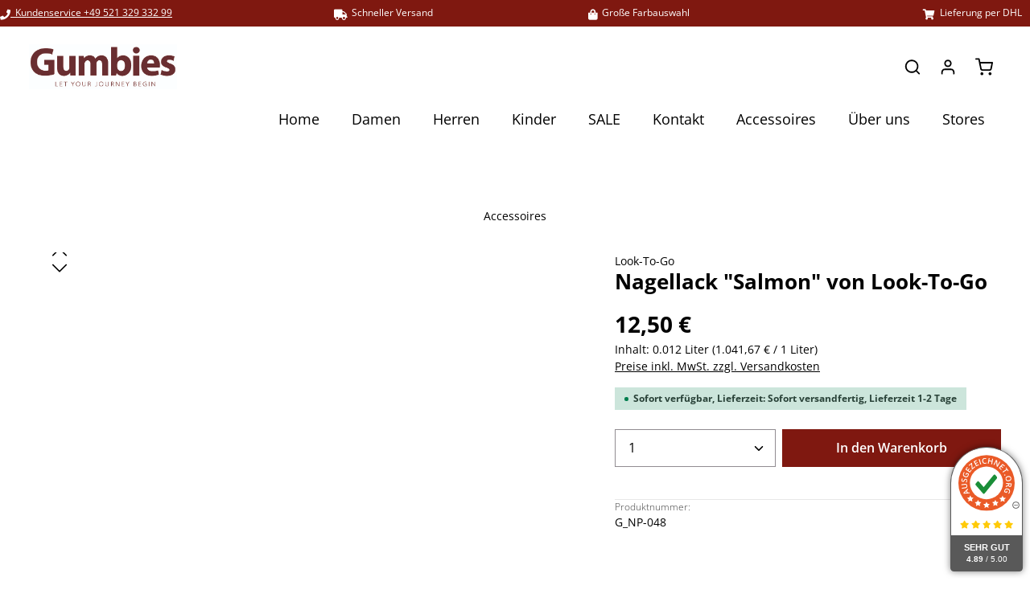

--- FILE ---
content_type: text/html; charset=UTF-8
request_url: https://www.gumbies.de/accessoires/nagellack/look-to-go/salmon
body_size: 32137
content:
<!DOCTYPE html>
<html lang="de-DE"
      itemscope="itemscope"
      itemtype="https://schema.org/WebPage">


    
                            
    <head>
                                            <meta charset="utf-8">
            
                            <meta name="viewport"
                      content="width=device-width, initial-scale=1, shrink-to-fit=no">
            
                            <meta name="author"
                      content="">
                <meta name="robots"
                      content="index,follow">
                <meta name="revisit-after"
                      content="15 days">
                <meta name="keywords"
                      content="">
                <meta name="description"
                      content="&quot;Salmon&quot;. Der lachsfarbene Look-To-Go Nagellack. Jetzt bei GUMBIES bestellen.">
            
                    <meta property="og:type"
          content="product">
    <meta property="og:site_name"
          content="GUMBIES Deutschland – Offizieller Online-Shop">
    <meta property="og:url"
          content="https://www.gumbies.de/accessoires/nagellack/look-to-go/salmon">
    <meta property="og:title"
          content="Nagellack &quot;Salmon&quot; von Look-To-Go | G_NP-048">

    <meta property="og:description"
          content="&quot;Salmon&quot;. Der lachsfarbene Look-To-Go Nagellack. Jetzt bei GUMBIES bestellen.">
    <meta property="og:image"
          content="https://www.gumbies.de/media/2c/66/cf/1709834955/831339b636780091c501a7d48fd66590.jpg?ts=1722938394">

            <meta property="product:brand"
              content="Look-To-Go">
    
            <meta property="product:price:amount"
          content="12.5">
    <meta property="product:price:currency"
          content="EUR">
    <meta property="product:product_link"
          content="https://www.gumbies.de/accessoires/nagellack/look-to-go/salmon">

    <meta name="twitter:card"
          content="product">
    <meta name="twitter:site"
          content="GUMBIES Deutschland – Offizieller Online-Shop">
    <meta name="twitter:title"
          content="Nagellack &quot;Salmon&quot; von Look-To-Go | G_NP-048">
    <meta name="twitter:description"
          content="&quot;Salmon&quot;. Der lachsfarbene Look-To-Go Nagellack. Jetzt bei GUMBIES bestellen.">
    <meta name="twitter:image"
          content="https://www.gumbies.de/media/2c/66/cf/1709834955/831339b636780091c501a7d48fd66590.jpg?ts=1722938394">


    

                            <meta itemprop="copyrightHolder"
                      content="GUMBIES Deutschland – Offizieller Online-Shop">
                <meta itemprop="copyrightYear"
                      content="">
                <meta itemprop="isFamilyFriendly"
                      content="true">
                <meta itemprop="image"
                      content="https://www.gumbies.de/media/aa/18/c7/1708002250/gumbies-logo.jpg?ts=1708002250">
            
                        <meta name="theme-color"
              content="#ffffff">
    
                                                

            <meta http-equiv="X-UA-Compatible" content="IE=edge,chrome=1" />
    

    
        
    
                    <link rel="icon" href="https://www.gumbies.de/media/61/2c/39/1708000798/favicon-16x16.png?ts=1708000798">
        
                            
            
    
    <link rel="canonical" href="https://www.gumbies.de/accessoires/nagellack/look-to-go/salmon">

                    <title itemprop="name">
                    Nagellack &quot;Salmon&quot; von Look-To-Go | G_NP-048            </title>
        
                                                                            <link rel="stylesheet"
                      href="https://www.gumbies.de/theme/d1b55345c99f3708f69ef867239b55ce/css/all.css?1769004503">
                                    

                        <link rel="stylesheet" href="/css/opensans.css" >
<link rel="stylesheet" href="/css/montserrat.css" >
            
                        <style data-plugin="zenitHorizonCustomCss">.header-search {
 justify-content: space-evenly;   
}

.login-advantages ul :nth-child(2),.login-advantages ul :nth-child(4){
    display:none;
}

.cookie-permission-actions {
    flex-direction: column-reverse !important;
}

.js-cookie-accept-all-button button {
    font-size: 24px;
}

.cookie-permission-container .align-items-center {
    top: 30%;
}

.offcanvas-cart-vertical-product-slider .product-box.box-cart .product-image-wrapper .product-image-link {
 position:absolute;   
}

.offcanvas-cart-vertical-product-slider .cms-element-cart-product-slider .product-slider-inner {
 height:90%;   
}

.footer-payment-logos-column .footer-logos {
  justify-content: start !important
}</style>
            
                    
    <script>
        window.features = JSON.parse('\u007B\u0022V6_5_0_0\u0022\u003Atrue,\u0022v6.5.0.0\u0022\u003Atrue,\u0022V6_6_0_0\u0022\u003Atrue,\u0022v6.6.0.0\u0022\u003Atrue,\u0022V6_7_0_0\u0022\u003Atrue,\u0022v6.7.0.0\u0022\u003Atrue,\u0022V6_8_0_0\u0022\u003Afalse,\u0022v6.8.0.0\u0022\u003Afalse,\u0022DISABLE_VUE_COMPAT\u0022\u003Atrue,\u0022disable.vue.compat\u0022\u003Atrue,\u0022ACCESSIBILITY_TWEAKS\u0022\u003Atrue,\u0022accessibility.tweaks\u0022\u003Atrue,\u0022TELEMETRY_METRICS\u0022\u003Afalse,\u0022telemetry.metrics\u0022\u003Afalse,\u0022FLOW_EXECUTION_AFTER_BUSINESS_PROCESS\u0022\u003Afalse,\u0022flow.execution.after.business.process\u0022\u003Afalse,\u0022PERFORMANCE_TWEAKS\u0022\u003Afalse,\u0022performance.tweaks\u0022\u003Afalse,\u0022CACHE_CONTEXT_HASH_RULES_OPTIMIZATION\u0022\u003Afalse,\u0022cache.context.hash.rules.optimization\u0022\u003Afalse,\u0022CACHE_REWORK\u0022\u003Afalse,\u0022cache.rework\u0022\u003Afalse,\u0022DEFERRED_CART_ERRORS\u0022\u003Afalse,\u0022deferred.cart.errors\u0022\u003Afalse,\u0022PRODUCT_ANALYTICS\u0022\u003Afalse,\u0022product.analytics\u0022\u003Afalse,\u0022REPEATED_PAYMENT_FINALIZE\u0022\u003Afalse,\u0022repeated.payment.finalize\u0022\u003Afalse,\u0022METEOR_TEXT_EDITOR\u0022\u003Afalse,\u0022meteor.text.editor\u0022\u003Afalse,\u0022SSO\u0022\u003Afalse,\u0022sso\u0022\u003Afalse,\u0022RULE_BUILDER\u0022\u003Atrue,\u0022rule.builder\u0022\u003Atrue,\u0022FLOW_BUILDER\u0022\u003Atrue,\u0022flow.builder\u0022\u003Atrue,\u0022ADVANCED_SEARCH\u0022\u003Atrue,\u0022advanced.search\u0022\u003Atrue,\u0022RETURNS_MANAGEMENT\u0022\u003Atrue,\u0022returns.management\u0022\u003Atrue,\u0022TEXT_GENERATOR\u0022\u003Atrue,\u0022text.generator\u0022\u003Atrue,\u0022CHECKOUT_SWEETENER\u0022\u003Atrue,\u0022checkout.sweetener\u0022\u003Atrue,\u0022IMAGE_CLASSIFICATION\u0022\u003Atrue,\u0022image.classification\u0022\u003Atrue,\u0022PROPERTY_EXTRACTOR\u0022\u003Atrue,\u0022property.extractor\u0022\u003Atrue,\u0022REVIEW_SUMMARY\u0022\u003Atrue,\u0022review.summary\u0022\u003Atrue,\u0022REVIEW_TRANSLATOR\u0022\u003Atrue,\u0022review.translator\u0022\u003Atrue,\u0022CONTENT_GENERATOR\u0022\u003Atrue,\u0022content.generator\u0022\u003Atrue,\u0022EXPORT_ASSISTANT\u0022\u003Atrue,\u0022export.assistant\u0022\u003Atrue,\u0022QUICK_ORDER\u0022\u003Atrue,\u0022quick.order\u0022\u003Atrue,\u0022EMPLOYEE_MANAGEMENT\u0022\u003Atrue,\u0022employee.management\u0022\u003Atrue,\u0022QUOTE_MANAGEMENT\u0022\u003Atrue,\u0022quote.management\u0022\u003Atrue,\u0022CAPTCHA\u0022\u003Atrue,\u0022captcha\u0022\u003Atrue,\u0022NATURAL_LANGUAGE_SEARCH\u0022\u003Atrue,\u0022natural.language.search\u0022\u003Atrue,\u0022IMAGE_UPLOAD_SEARCH\u0022\u003Atrue,\u0022image.upload.search\u0022\u003Atrue,\u0022ORDER_APPROVAL\u0022\u003Atrue,\u0022order.approval\u0022\u003Atrue,\u0022SPATIAL_CMS_ELEMENT\u0022\u003Atrue,\u0022spatial.cms.element\u0022\u003Atrue,\u0022SHOPPING_LISTS\u0022\u003Atrue,\u0022shopping.lists\u0022\u003Atrue,\u0022TEXT_TO_IMAGE_GENERATION\u0022\u003Atrue,\u0022text.to.image.generation\u0022\u003Atrue,\u0022SPATIAL_SCENE_EDITOR\u0022\u003Atrue,\u0022spatial.scene.editor\u0022\u003Atrue,\u0022ORGANIZATION_UNITS\u0022\u003Atrue,\u0022organization.units\u0022\u003Atrue,\u0022ADVANCED_PRODUCT_CATALOGS\u0022\u003Atrue,\u0022advanced.product.catalogs\u0022\u003Atrue,\u0022BUDGET_MANAGEMENT\u0022\u003Atrue,\u0022budget.management\u0022\u003Atrue\u007D');
    </script>
        
                
                            <script nonce="kPM0vNVDdJ0=">
        dataLayer = window.dataLayer || [];
                dataLayer.push({ ecommerce: null });
                dataLayer.push({"pageTitle":"Nagellack \"Salmon\" von Look-To-Go | G_NP-048","pageSubCategory":"","pageCategoryID":"","pageSubCategoryID":"","pageCountryCode":"de-DE","pageLanguageCode":"Deutsch","pageVersion":1,"pageTestVariation":"1","pageValue":1,"pageAttributes":"1","pageCategory":"Product","productID":"018daca6b64a705694df89e294dbb330","parentProductID":null,"productName":"Nagellack \"Salmon\" von Look-To-Go","productPrice":"12.50","productEAN":"4260559630462","productSku":"G_NP-048","productManufacturerNumber":"Nagellack Salmon","productCategory":"Accessoires","productCategoryID":"018daca6095771ac988251764dd9c8b3","productCurrency":"EUR","visitorLoginState":"Logged Out","visitorType":"NOT LOGGED IN","visitorLifetimeValue":0,"visitorExistingCustomer":"No"});
                        dataLayer.push({"event":"view_item","ecommerce":{"currency":"EUR","value":12.5,"items":[{"item_name":"Nagellack \"Salmon\" von Look-To-Go","item_id":"G_NP-048","price":12.5,"index":0,"item_list_name":"Category","quantity":1,"item_category":"Accessoires","item_list_id":"018daca6095771ac988251764dd9c8b3","item_brand":"Look-To-Go"}]}});
                                                                            var dtgsConsentHandler = 'shopwareCmp';
    </script>
            
                        
    <script nonce="kPM0vNVDdJ0=">
        (function e(){window.document.$emitter&&typeof window.document.$emitter.subscribe==="function"?window.document.$emitter.subscribe("CookieConfiguration_Update",t=>{t&&t.detail&&Object.prototype.hasOwnProperty.call(t.detail,"dtgsAllowGtmTracking")&&window.location.reload()}):setTimeout(e,100)})();
    </script>

            <script nonce="kPM0vNVDdJ0=">
            window.dataLayer = window.dataLayer || [];
            var loadGTM = function(w,d,s,l,i){w[l]=w[l]||[];w[l].push({'gtm.start':
                    new Date().getTime(),event:'gtm.js'});var f=d.getElementsByTagName(s)[0],
                j=d.createElement(s),dl=l!='dataLayer'?'&l='+l:'';j.async=true;j.src=
                'https://www.googletagmanager.com/gtm.js?id='+i+dl;var n=d.querySelector('[nonce]');
            n&&j.setAttribute('nonce',n.nonce||n.getAttribute('nonce'));f.parentNode.insertBefore(j,f);
                    };
                            loadGTM(window,document,'script','dataLayer','GTM-M35VKHQ');
                    </script>
                
    <script>
        window.dtgsGtmConsentCookieName = 'dtgsAllowGtmTracking';
        window.dtgsGtmCustomServices = [];
    </script>

                                                            
            <script>
                                    window.gtagActive = true;
                    window.gtagURL = 'https://www.googletagmanager.com/gtag/js?id=G-P9XK34JNVD';
                                        window.controllerName = 'product';
                                        window.actionName = 'index';
                    window.activeRoute = 'frontend.detail.page';
                    window.trackOrders = '1';
                    window.gtagTrackingId = 'G-P9XK34JNVD';
                    window.dataLayer = window.dataLayer || [];
                    window.gtagConfig = {
                        'anonymize_ip': '1',
                        'cookie_domain': 'none',
                        'cookie_prefix': '_swag_ga',
                    };

                    function gtag() { dataLayer.push(arguments); }
                            </script>
            
                <script nonce="kPM0vNVDdJ0=">
            window.dataLayer = window.dataLayer || [];
            function gtag() { dataLayer.push(arguments); }

            (() => {
                const analyticsStorageEnabled = document.cookie.split(';').some((item) => item.trim().includes('dtgsAllowGtmTracking=1'));

                let googleAdsCookieName = 'google-ads-enabled';
                                    googleAdsCookieName = 'dtgsAllowGtmTracking';
                    window.googleAdsCookieName = 'dtgsAllowGtmTracking';
                
                const adsEnabled = document.cookie.split(';').some((item) => item.trim().includes(googleAdsCookieName + '=1'));

                // Always set a default consent for consent mode v2
                gtag('consent', 'default', {
                    'ad_user_data': adsEnabled ? 'granted' : 'denied',
                    'ad_storage': adsEnabled ? 'granted' : 'denied',
                    'ad_personalization': adsEnabled ? 'granted' : 'denied',
                    'analytics_storage': analyticsStorageEnabled ? 'granted' : 'denied'
                });
            })();
        </script>
            

                
                
                            
        
        
                            
                                                                                                        
                            
                                                                                                    
                                                                                                    
                                                                
                                                
                                                                                                                                
                                                                                                                                
                                                                    
                                                                
                    <link rel="preload" href="https://www.gumbies.de/bundles/zenitplatformhorizon/storefront/assets/font/open-sans/open-sans-regular.woff2" as="font" type="font/woff2" crossorigin>
                
                                                    
                                                                                                
                        <link rel="preload" href="https://www.gumbies.de/bundles/zenitplatformhorizon/storefront/assets/font/open-sans/open-sans-500.woff2" as="font" type="font/woff2" crossorigin>
                                                        
                                        


                        <script>
                window.mediameetsFacebookPixelData = new Map();
            </script>
            


                                
            <script type="text/javascript" id="recaptcha-script"
                                data-src='https://www.google.com/recaptcha/api.js?render=6LfSvwkfAAAAAGr9yTX0jML4OZ_ytEoGpvRTsiRw'
                defer></script>
        <script>
                                        window.googleReCaptchaV3Active = true;
                    </script>
            

    
                
                                    <script>
                    window.useDefaultCookieConsent = true;
                </script>
                    
            		                                            <script>
                window.activeNavigationId = '018daca6095771ac988251764dd9c8b3';
                window.activeRoute = 'frontend.detail.page';
                window.activeRouteParameters = '\u007B\u0022_httpCache\u0022\u003Atrue,\u0022productId\u0022\u003A\u0022018daca6b64a705694df89e294dbb330\u0022\u007D';
                window.router = {
                    'frontend.cart.offcanvas': '/checkout/offcanvas',
                    'frontend.cookie.offcanvas': '/cookie/offcanvas',
                    'frontend.cookie.groups': '/cookie/groups',
                    'frontend.checkout.finish.page': '/checkout/finish',
                    'frontend.checkout.info': '/widgets/checkout/info',
                    'frontend.menu.offcanvas': '/widgets/menu/offcanvas',
                    'frontend.cms.page': '/widgets/cms',
                    'frontend.cms.navigation.page': '/widgets/cms/navigation',
                    'frontend.country.country-data': '/country/country-state-data',
                    'frontend.app-system.generate-token': '/app-system/Placeholder/generate-token',
                    'frontend.gateway.context': '/gateway/context',
                    'frontend.cookie.consent.offcanvas': '/cookie/consent-offcanvas',
                    'frontend.account.login.page': '/account/login',
                    };
                window.salesChannelId = '018daca6103870aaa039d2538bb0a169';
            </script>
        
    

        
    <script>
        window.router['widgets.swag.cmsExtensions.quickview'] = '/swag/cms-extensions/quickview';
        window.router['widgets.swag.cmsExtensions.quickview.variant'] = '/swag/cms-extensions/quickview/variant';
    </script>


            
    

            <script>
            window.router = {
                ...window.router,
                'frontend.account.advanced-product-catalogs.categories': '/account/advanced-product-catalogs/categories',
                'frontend.account.advanced-product-catalogs.categories.search': '/account/advanced-product-catalogs/categories/search',
                'frontend.account.advanced-product-catalogs.save': '/account/advanced-product-catalogs/save'
            }
        </script>
    

            <script>
            window.router = {
                ...window.router,
                'frontend.budget.recipients.delete': '/budget/id/recipients/delete',
                'frontend.budget.recipients.store': '/budget/id/recipients',
                'frontend.budgets.employees': '/budget/employees',
                'frontend.budgets.organizations': '/budget/organizations',
            }
        </script>
    

    <script>
        window.router['frontend.product.review.translate'] = '/translate-review';
    </script>

                                <script>
                
                window.breakpoints = JSON.parse('\u007B\u0022xs\u0022\u003A0,\u0022sm\u0022\u003A576,\u0022md\u0022\u003A768,\u0022lg\u0022\u003A992,\u0022xl\u0022\u003A1200,\u0022xxl\u0022\u003A1400\u007D');
            </script>
        
        
                        
                        
    <script>
        window.validationMessages = JSON.parse('\u007B\u0022required\u0022\u003A\u0022Die\u0020Eingabe\u0020darf\u0020nicht\u0020leer\u0020sein.\u0022,\u0022email\u0022\u003A\u0022Ung\\u00fcltige\u0020E\u002DMail\u002DAdresse.\u0020Die\u0020E\u002DMail\u0020ben\\u00f6tigt\u0020das\u0020Format\u0020\\\u0022nutzer\u0040beispiel.de\\\u0022.\u0022,\u0022confirmation\u0022\u003A\u0022Ihre\u0020Eingaben\u0020sind\u0020nicht\u0020identisch.\u0022,\u0022minLength\u0022\u003A\u0022Die\u0020Eingabe\u0020ist\u0020zu\u0020kurz.\u0022,\u0022grecaptcha\u0022\u003A\u0022Bitte\u0020akzeptieren\u0020Sie\u0020die\u0020technisch\u0020erforderlichen\u0020Cookies,\u0020um\u0020die\u0020reCAPTCHA\u002D\\u00dcberpr\\u00fcfung\u0020zu\u0020erm\\u00f6glichen.\u0022\u007D');
    </script>
        
                                                                <script>
                        window.themeJsPublicPath = 'https://www.gumbies.de/theme/d1b55345c99f3708f69ef867239b55ce/js/';
                    </script>
                                            <script type="text/javascript" src="https://www.gumbies.de/theme/d1b55345c99f3708f69ef867239b55ce/js/storefront/storefront.js?1769004503" defer></script>
                                            <script type="text/javascript" src="https://www.gumbies.de/theme/d1b55345c99f3708f69ef867239b55ce/js/swag-pay-pal/swag-pay-pal.js?1769004503" defer></script>
                                            <script type="text/javascript" src="https://www.gumbies.de/theme/d1b55345c99f3708f69ef867239b55ce/js/swag-b2b-platform/swag-b2b-platform.js?1769004503" defer></script>
                                            <script type="text/javascript" src="https://www.gumbies.de/theme/d1b55345c99f3708f69ef867239b55ce/js/swag-cms-extensions/swag-cms-extensions.js?1769004503" defer></script>
                                            <script type="text/javascript" src="https://www.gumbies.de/theme/d1b55345c99f3708f69ef867239b55ce/js/sensus-uptain-connect6/sensus-uptain-connect6.js?1769004503" defer></script>
                                            <script type="text/javascript" src="https://www.gumbies.de/theme/d1b55345c99f3708f69ef867239b55ce/js/crefo-pay-storefront/crefo-pay-storefront.js?1769004503" defer></script>
                                            <script type="text/javascript" src="https://www.gumbies.de/theme/d1b55345c99f3708f69ef867239b55ce/js/netzp-shopmanager6/netzp-shopmanager6.js?1769004503" defer></script>
                                            <script type="text/javascript" src="https://www.gumbies.de/theme/d1b55345c99f3708f69ef867239b55ce/js/mediameets-fb-pixel/mediameets-fb-pixel.js?1769004503" defer></script>
                                            <script type="text/javascript" src="https://www.gumbies.de/theme/d1b55345c99f3708f69ef867239b55ce/js/dtgs-google-tag-manager-sw6/dtgs-google-tag-manager-sw6.js?1769004503" defer></script>
                                            <script type="text/javascript" src="https://www.gumbies.de/theme/d1b55345c99f3708f69ef867239b55ce/js/neti-next-store-locator/neti-next-store-locator.js?1769004503" defer></script>
                                            <script type="text/javascript" src="https://www.gumbies.de/theme/d1b55345c99f3708f69ef867239b55ce/js/proxa-basket-cross-selling-s-w6/proxa-basket-cross-selling-s-w6.js?1769004503" defer></script>
                                            <script type="text/javascript" src="https://www.gumbies.de/theme/d1b55345c99f3708f69ef867239b55ce/js/neti-next-free-delivery/neti-next-free-delivery.js?1769004503" defer></script>
                                            <script type="text/javascript" src="https://www.gumbies.de/theme/d1b55345c99f3708f69ef867239b55ce/js/klarna-payment/klarna-payment.js?1769004503" defer></script>
                                            <script type="text/javascript" src="https://www.gumbies.de/theme/d1b55345c99f3708f69ef867239b55ce/js/subscription/subscription.js?1769004503" defer></script>
                                            <script type="text/javascript" src="https://www.gumbies.de/theme/d1b55345c99f3708f69ef867239b55ce/js/checkout-sweetener/checkout-sweetener.js?1769004503" defer></script>
                                            <script type="text/javascript" src="https://www.gumbies.de/theme/d1b55345c99f3708f69ef867239b55ce/js/text-translator/text-translator.js?1769004503" defer></script>
                                            <script type="text/javascript" src="https://www.gumbies.de/theme/d1b55345c99f3708f69ef867239b55ce/js/employee-management/employee-management.js?1769004503" defer></script>
                                            <script type="text/javascript" src="https://www.gumbies.de/theme/d1b55345c99f3708f69ef867239b55ce/js/quick-order/quick-order.js?1769004503" defer></script>
                                            <script type="text/javascript" src="https://www.gumbies.de/theme/d1b55345c99f3708f69ef867239b55ce/js/advanced-search/advanced-search.js?1769004503" defer></script>
                                            <script type="text/javascript" src="https://www.gumbies.de/theme/d1b55345c99f3708f69ef867239b55ce/js/captcha/captcha.js?1769004503" defer></script>
                                            <script type="text/javascript" src="https://www.gumbies.de/theme/d1b55345c99f3708f69ef867239b55ce/js/quote-management/quote-management.js?1769004503" defer></script>
                                            <script type="text/javascript" src="https://www.gumbies.de/theme/d1b55345c99f3708f69ef867239b55ce/js/a-i-search/a-i-search.js?1769004503" defer></script>
                                            <script type="text/javascript" src="https://www.gumbies.de/theme/d1b55345c99f3708f69ef867239b55ce/js/spatial-cms-element/spatial-cms-element.js?1769004503" defer></script>
                                            <script type="text/javascript" src="https://www.gumbies.de/theme/d1b55345c99f3708f69ef867239b55ce/js/order-approval/order-approval.js?1769004503" defer></script>
                                            <script type="text/javascript" src="https://www.gumbies.de/theme/d1b55345c99f3708f69ef867239b55ce/js/shopping-list/shopping-list.js?1769004503" defer></script>
                                            <script type="text/javascript" src="https://www.gumbies.de/theme/d1b55345c99f3708f69ef867239b55ce/js/organization-unit/organization-unit.js?1769004503" defer></script>
                                            <script type="text/javascript" src="https://www.gumbies.de/theme/d1b55345c99f3708f69ef867239b55ce/js/advanced-product-catalogs/advanced-product-catalogs.js?1769004503" defer></script>
                                            <script type="text/javascript" src="https://www.gumbies.de/theme/d1b55345c99f3708f69ef867239b55ce/js/budget-management/budget-management.js?1769004503" defer></script>
                                            <script type="text/javascript" src="https://www.gumbies.de/theme/d1b55345c99f3708f69ef867239b55ce/js/zenit-platform-horizon/zenit-platform-horizon.js?1769004503" defer></script>
                                                        

    
    
                        <div
            class="auorgDynamicSeal"
            auorg-data-type="rounded"
            auorg-data-position="left"
            auorg-data-margin-bottom="0"
            auorg-data-margin-horizontal="0"
            auorg-data-background-color="#ffffff"
            auorg-data-panel-background-color="#4e4d4d"
            auorg-data-panel-text-color="#ffffff">
        </div>
        <script src="https://siegel.ausgezeichnet.org/widgets/5b0ec76ddcf665160e7ddc47/dynamic-seal.js?lang=de_DE">
        </script>
            </head>

        <body class="is-ctl-product is-act-index is-active-route-frontend-detail-page has-product-actions has-pw-toggle has-lbl-floating is-cms is-lo-full-width-boxed is-tb-default is-srch-expandable is-mn-offcanvas-md header-bg-opacity-100 header-pos-relative main-navigation-scroller main-navigation-bg-opacity-100">

            
                
    
    
            <div id="page-top" class="skip-to-content bg-primary-subtle text-primary-emphasis overflow-hidden" tabindex="-1">
            <div class="container skip-to-content-container d-flex justify-content-center visually-hidden-focusable">
                                                                                        <a href="#content-main" class="skip-to-content-link d-inline-flex text-decoration-underline m-1 p-2 fw-bold gap-2">
                                Zum Hauptinhalt springen
                            </a>
                                            
                                    
            <a href="#header-main-search-input"
           class="skip-to-content-link d-inline-flex text-decoration-underline m-1 p-2 fw-bold gap-2 d-none">
            Zur Suche springen
        </a>
    
                                    
            <a href="#main-navigation-menu" class="skip-to-content-link d-inline-flex text-decoration-underline m-1 p-2 fw-bold gap-2 d-none d-lg-block">
            Zur Hauptnavigation springen
        </a>
                                </div>
        </div>
        
    
                
                
                    <style>
            i.fas {color: #ffffff;font-size: 13px;font-style: normal;}
            .WCB-Item {color: #ffffff;font-size: 12px; }
            .WCB-Item a {color: #ffffff;}
        </style>
                <div class=" CB-container " style="background: #7f1810;border-bottom: 1px solid #7f1810">
             <div class="wcon-bar" style="height: 32px;line-height: 32px;" >

                    <p class="WCB-Item WCB-first fai-blending1-4  ctp-4" >
                        <a href="tel:0800123456">                        <i class="fas fa-phone  " aria-hidden="true"></i>&nbsp; Kundenservice +49 521 329 332 99
                            </a>                    </p>

                                         <p class="WCB-Item WCB-center fai-blending2-4                     ctp-4">
                                                        <i class="fas fa-truck  " aria-hidden="true"></i>&nbsp; Schneller Versand
                                                        </p>
                                                                     <p class="WCB-Item WCB-center fai-blending3-4 ctp-4" >
                                                                    <i class="fas fa-shopping-bag  " aria-hidden="true"></i>&nbsp; Große Farbauswahl
                                                            </p>
                    
                                            <p class="WCB-Item WCB-last fai-blending4-4 ctp-4">
                                                            <i class="fas fa-shopping-cart  " aria-hidden="true"></i>&nbsp; Lieferung per DHL
                                                    </p>
                    
            </div>
        </div>
                                    <noscript class="noscript-main">
                
    <div role="alert"
         aria-live="polite"
         class="alert alert-info d-flex align-items-center">

                                                                        
                                                                    
                                    
                <span class="icon icon-info" aria-hidden="true">
                                        <svg xmlns="http://www.w3.org/2000/svg" xmlns:xlink="http://www.w3.org/1999/xlink" width="24" height="24" viewBox="0 0 24 24"><defs><path d="M12 7c.5523 0 1 .4477 1 1s-.4477 1-1 1-1-.4477-1-1 .4477-1 1-1zm1 9c0 .5523-.4477 1-1 1s-1-.4477-1-1v-5c0-.5523.4477-1 1-1s1 .4477 1 1v5zm11-4c0 6.6274-5.3726 12-12 12S0 18.6274 0 12 5.3726 0 12 0s12 5.3726 12 12zM12 2C6.4772 2 2 6.4772 2 12s4.4772 10 10 10 10-4.4772 10-10S17.5228 2 12 2z" id="icons-default-info" /></defs><use xlink:href="#icons-default-info" fill="#758CA3" fill-rule="evenodd" /></svg>
                    </span>
                                                        
                                    
                    <div class="alert-content-container">
                                                    
                                                            Um unseren Shop in vollem Umfang nutzen zu können, empfehlen wir Ihnen Javascript in Ihrem Browser zu aktivieren.
                                    
                                                                </div>
            </div>
            </noscript>
        

        <noscript class="noscript-main">
            <style>
                [data-zen-scroll-cms-animation] .zen-animate,
                [data-zen-scroll-listing-animation] .zen-animate-listing {
                    visibility: visible;
                }
            </style>
        </noscript>
    
    
    <!-- Google Tag Manager Noscript -->
            <noscript class="noscript-gtm">
            <iframe src="https://www.googletagmanager.com/ns.html?id=GTM-M35VKHQ"
                    height="0"
                    width="0"
                    style="display:none;visibility:hidden">
            </iframe>
        </noscript>
        <!-- End Google Tag Manager Noscript -->

                
        <div class="page-wrapper">
                        
    
                                                    
            
            
            
                        
            
                                                        
                                                                            
                                                                                                                                                                                        
                                    
                                    
                
                
                            
                
                
                
                
                
        
    
                
        <header class="header-main header-two-line header-multi-line-mobile header-logo-left"
                data-zen-sticky-header="true"
                data-zen-sticky-header-options="{&quot;viewports&quot;:[&quot;XXL&quot;,&quot;XS&quot;,&quot;SM&quot;,&quot;MD&quot;,&quot;LG&quot;,&quot;XL&quot;],&quot;scrollOffset&quot;:&quot;&quot;,&quot;autoHide&quot;:true}"
                                                    data-zen-header-tooltips="true"
                    data-zen-header-tooltips-options="{&quot;tooltipPlacement&quot;:&quot;left&quot;}"
                >

            <div class="header-inner">
                                    
                                                                
    
                                                

                <div class="nav-header">
            <div class="container">
                <div class="header-row row gx-1">

                                        
                    
                    
                    
                    
                    
                    
                                                                                                                                                                                        <div class="header-logo-col col-12 col-sm-auto col-xl-3 order-first">
                                        <div class="header-logo-main text-center">
                    <a class="header-logo-main-link"
               href="/"
               title="Zur Startseite gehen">
                                
                        <picture class="header-logo-picture d-block m-auto">
                                                                            
                                                                            
                                                                                    <img src="https://www.gumbies.de/media/aa/18/c7/1708002250/gumbies-logo.jpg?ts=1708002250"
                                     alt="Zur Startseite gehen"
                                     class="img-fluid header-logo-main-img">
                                                                        </picture>
                
            </a>
            </div>
                                </div>
                                                                        
                                                                                                                                                                    <div class="header-menu-button col-auto d-lg-none ms-sm-auto"
                                     data-zen-tooltip-title="Menü">
                                                                                                                    
                                        <button
                                            class="btn nav-main-toggle-btn header-actions-btn"
                                            type="button"
                                            data-off-canvas-menu="true"
                                            aria-label="Menü"
                                        >
                                                                                                            
                                                
                <span class="icon icon-stack icon-md" aria-hidden="true">
                                        <svg xmlns="http://www.w3.org/2000/svg" xmlns:xlink="http://www.w3.org/1999/xlink" version="1.1" width="32" height="32" viewBox="0 0 32 32"><defs><path d="M28 15.333h-24c-0.8 0-1.333 0.533-1.333 1.333s0.533 1.333 1.333 1.333h24c0.8 0 1.333-0.533 1.333-1.333s-0.533-1.333-1.333-1.333zM4 10h24c0.8 0 1.333-0.533 1.333-1.333s-0.533-1.333-1.333-1.333h-24c-0.8 0-1.333 0.533-1.333 1.333s0.533 1.333 1.333 1.333zM28 23.333h-24c-0.8 0-1.333 0.533-1.333 1.333s0.533 1.333 1.333 1.333h24c0.8 0 1.333-0.533 1.333-1.333s-0.533-1.333-1.333-1.333z" id="icons-feather-stack" /></defs><use xlink:href="#icons-feather-stack" fill-rule="evenodd" /></svg>
                    </span>
                                                                                        </button>
                                                                    </div>
                                                                        
                                                                                                                                                                            <div class="header-top-bar-col d-none d-lg-flex col-auto ms-auto">
                                        <div class="row g-0">
                                                                                                                                                
                                    
                                            
                                                                                                                                                
                                    
                                            
                                                                                                                                                                                                                            
        
                                                                        
                                                                                    </div>
                                    </div>
                                                                                                        
                                                                                                                                                                    <div class="header-actions-col col-auto ms-auto ms-sm-0">
                                    <div class="row gx-1 justify-content-end">
                                                                                    <div class="col-auto d-none"
                                                 data-zen-tooltip-title="Menü">
                                                                                                                                
                                        <button
                                            class="btn nav-main-toggle-btn header-actions-btn"
                                            type="button"
                                            data-off-canvas-menu="true"
                                            aria-label="Menü"
                                        >
                                                                                                            
                                                
                <span class="icon icon-stack icon-md" aria-hidden="true">
                                        <svg xmlns="http://www.w3.org/2000/svg" xmlns:xlink="http://www.w3.org/1999/xlink" version="1.1" width="32" height="32" viewBox="0 0 32 32"><use xlink:href="#icons-feather-stack" fill-rule="evenodd" /></svg>
                    </span>
                                                                                        </button>
                                    
                                            </div>
                                        
                                                                                                                                        <div class="col-auto ">
                                                <div class="search-toggle"
                                                     data-zen-tooltip-title="Suchen">
                                                    <button class="btn header-actions-btn search-toggle-btn js-search-toggle-btn collapsed"
                                                            type="button"
                                                                                                                    data-bs-toggle="collapse"
                                                            data-bs-target="#searchCollapse"
                                                            aria-expanded="false"
                                                            aria-controls="searchCollapse"
                                                                                                                    aria-label="Suchen">
                                                                        
                                                
                <span class="icon icon-search icon-md" aria-hidden="true">
                                        <svg xmlns="http://www.w3.org/2000/svg" xmlns:xlink="http://www.w3.org/1999/xlink" version="1.1" width="32" height="32" viewBox="0 0 32 32"><defs><path d="M28.933 27.733l-4.933-4.933c1.6-2 2.667-4.667 2.667-7.467 0-6.667-5.333-12-12-12s-12 5.333-12 12c0 6.667 5.333 12 12 12 2.8 0 5.467-0.933 7.467-2.667l4.933 4.933c0.267 0.267 0.667 0.4 0.933 0.4s0.667-0.133 0.933-0.4c0.533-0.533 0.533-1.333 0-1.867zM5.333 15.333c0-5.2 4.133-9.333 9.333-9.333s9.333 4.133 9.333 9.333c0 2.533-1.067 4.933-2.667 6.533 0 0 0 0 0 0s0 0 0 0c-1.733 1.733-4 2.667-6.533 2.667-5.333 0.133-9.467-4-9.467-9.2z" id="icons-feather-search" /></defs><use xlink:href="#icons-feather-search" fill-rule="evenodd" /></svg>
                    </span>
                                                                            
                                                
                <span class="icon icon-x icon-md icon-search-close d-none" aria-hidden="true">
                                        <svg xmlns="http://www.w3.org/2000/svg" xmlns:xlink="http://www.w3.org/1999/xlink" version="1.1" width="32" height="32" viewBox="0 0 32 32"><defs><path d="M17.867 16.667l7.067-7.067c0.533-0.533 0.533-1.333 0-1.867s-1.333-0.533-1.867 0l-7.067 7.067-7.067-7.067c-0.533-0.533-1.333-0.533-1.867 0s-0.533 1.333 0 1.867l7.067 7.067-7.067 7.067c-0.533 0.533-0.533 1.333 0 1.867 0.267 0.267 0.533 0.4 0.933 0.4s0.667-0.133 0.933-0.4l7.067-7.067 7.067 7.067c0.267 0.267 0.667 0.4 0.933 0.4s0.667-0.133 0.933-0.4c0.533-0.533 0.533-1.333 0-1.867l-7.067-7.067z" id="icons-feather-x" /></defs><use xlink:href="#icons-feather-x" fill-rule="evenodd" /></svg>
                    </span>
                                                        </button>
                                                </div>
                                            </div>
                                        
    
                                        
                                                                                                                            <div class="col-auto">
                                                <div class="account-menu"
                                                     data-zen-tooltip-title="Ihr Konto">
                                                        <div class="dropdown">
            
    <button class="btn account-menu-btn header-actions-btn"
            type="button"
            id="accountWidget"
            data-account-menu="true"
            data-bs-toggle="dropdown"
            aria-haspopup="true"
            aria-expanded="false"
            aria-label="Ihr Konto"
            title="Ihr Konto">
                        
                                                
                <span class="icon icon-avatar icon-md" aria-hidden="true">
                                        <svg xmlns="http://www.w3.org/2000/svg" xmlns:xlink="http://www.w3.org/1999/xlink" version="1.1" width="32" height="32" viewBox="0 0 32 32"><defs><path d="M21.333 19.333h-10.667c-3.733 0-6.667 2.933-6.667 6.667v2.667c0 0.8 0.533 1.333 1.333 1.333s1.333-0.533 1.333-1.333v-2.667c0-2.267 1.733-4 4-4h10.667c2.267 0 4 1.733 4 4v2.667c0 0.8 0.533 1.333 1.333 1.333s1.333-0.533 1.333-1.333v-2.667c0-3.733-2.933-6.667-6.667-6.667zM16 16.667c3.733 0 6.667-2.933 6.667-6.667s-2.933-6.667-6.667-6.667-6.667 2.933-6.667 6.667 2.933 6.667 6.667 6.667zM16 6c2.267 0 4 1.733 4 4s-1.733 4-4 4-4-1.733-4-4 1.733-4 4-4z" id="icons-feather-avatar" /></defs><use xlink:href="#icons-feather-avatar" fill-rule="evenodd" /></svg>
                    </span>
    
                    </button>

                <div class="dropdown-menu dropdown-menu-end account-menu-dropdown shadow js-account-menu-dropdown"
         aria-labelledby="accountWidget">
        

        
            <div class="offcanvas-header">
                        <h2 data-id="off-canvas-headline" class="offcanvas-title">
        Ihr Konto
    </h2>
    <button class="btn offcanvas-close js-offcanvas-close stretched-link" aria-label="Menü schließen">
                                                        
                                                
                <span class="icon icon-x icon-md" aria-hidden="true">
                                        <svg xmlns="http://www.w3.org/2000/svg" xmlns:xlink="http://www.w3.org/1999/xlink" version="1.1" width="32" height="32" viewBox="0 0 32 32"><use xlink:href="#icons-feather-x" fill-rule="evenodd" /></svg>
                    </span>
                </button>
        </div>
    
            <div class="offcanvas-body">
                <div class="account-menu">
                                
    
    
                                    <div class="account-menu-login">
                                            <a href="/account/login"
                           title="Anmelden"
                           class="btn btn-primary account-menu-login-button">
                            Anmelden
                        </a>
                    
                                            <div class="account-menu-register">
                            oder
                            <a href="/account/login"
                               title="Registrieren">
                                registrieren
                            </a>
                        </div>
                                    </div>
                    
                    <div class="account-menu-links">
                    <div class="header-account-menu">
        <div class="card account-menu-inner">
                                                    
    
                                                <nav class="list-group list-group-flush account-aside-list-group">
                        	                                                                                                        <a href="/account"
                                   title="Übersicht"
                                   class="list-group-item list-group-item-action account-aside-item"
                                   >
                                    Übersicht
                                </a>
                            
                                                                <a href="/account/profile"
                                   title="Persönliches Profil"
                                   class="list-group-item list-group-item-action account-aside-item"
                                   >
                                    Persönliches Profil
                                </a>
                            

                
                
                                                                                                                            <a href="/account/address"
                                   title="Adressen"
                                   class="list-group-item list-group-item-action account-aside-item"
                                   >
                                    Adressen
                                </a>
                            
                                                            <a href="/account/order"
                                   title="Bestellungen"
                                   class="list-group-item list-group-item-action account-aside-item"
                                   >
                                    Bestellungen
                                </a>
                                                    

                        <a href="/wishlist"
               title="Merkzettel"
               class="list-group-item list-group-item-action account-aside-item account-aside-item-wishlist">
                Merkzettel
            </a>
            
    

        

                

                

            
        

            
    

            
                        
        
            

	                        
        	                    </nav>
                            
                                                </div>
    </div>
            </div>
            </div>
        </div>
        </div>
    </div>
                                                </div>
                                            </div>
                                        
                                                                                                                                        <div class="col-auto">
                                                <div
                                                    class="header-cart"
                                                    data-off-canvas-cart="true"
                                                    data-zen-tooltip-title="Warenkorb"
                                                    >
                                                    <a
                                                        class="btn header-cart-btn header-actions-btn"
                                                        href="/checkout/cart"
                                                        data-cart-widget="true"
                                                        title="Warenkorb"
                                                        aria-labelledby="cart-widget-aria-label"
                                                        aria-haspopup="true"
                                                    >
                                                            
    <span class="header-cart-icon">
                        
                                                
                <span class="icon icon-bag icon-md" aria-hidden="true">
                                        <svg xmlns="http://www.w3.org/2000/svg" xmlns:xlink="http://www.w3.org/1999/xlink" version="1.1" width="32" height="32" viewBox="0 0 32 32"><defs><path d="M14.667 28.667c0 1.473-1.194 2.667-2.667 2.667s-2.667-1.194-2.667-2.667c0-1.473 1.194-2.667 2.667-2.667s2.667 1.194 2.667 2.667zM29.333 28.667c0 1.473-1.194 2.667-2.667 2.667s-2.667-1.194-2.667-2.667c0-1.473 1.194-2.667 2.667-2.667s2.667 1.194 2.667 2.667zM31.733 7.867c-0.267-0.4-0.667-0.533-1.067-0.533h-21.6l-1.067-5.6c-0.133-0.667-0.667-1.067-1.333-1.067h-5.333c-0.8 0-1.333 0.533-1.333 1.333s0.533 1.333 1.333 1.333h4.267l1.067 5.6c0 0 0 0.133 0 0.133l2.267 11.067c0.4 1.867 2 3.2 3.867 3.2 0 0 0 0 0.133 0h12.933c2 0 3.6-1.333 4-3.2l2.133-11.2c0-0.4 0-0.8-0.267-1.067zM27.2 19.6c-0.133 0.667-0.667 1.067-1.333 1.067h-12.933c-0.667 0-1.2-0.4-1.333-1.067l-2-9.6h19.467l-1.867 9.6z" id="icons-feather-bag" /></defs><use xlink:href="#icons-feather-bag" fill-rule="evenodd" /></svg>
                    </span>
        </span>
        <span class="header-cart-total d-none d-sm-inline-block ms-sm-2">
        0,00 €
    </span>

        <span
        class="visually-hidden"
        id="cart-widget-aria-label"
    >
        Warenkorb enthält 0 Positionen. Der Gesamtwert beträgt 0,00 €.
    </span>
                                                    </a>
                                                </div>
                                            </div>
                                        
    
                                                                                                                                                                                                                                                                                                                                                                                                        
                                            
                                                                                                                        </div>
                                </div>
                                                                        
                                                                                                                                                                                                            
                                                
                                                            </div>
            </div>

                                                <div class="header-search-col">
                        
    <div class="collapse"
         id="searchCollapse">
        <div class="header-search my-2 m-sm-auto">
                
    
                    <form action="/search"
                      method="get"
                      data-search-widget="true"
                      data-search-widget-options="{&quot;searchWidgetMinChars&quot;:2}"
                      data-url="/suggest?search="
                      class="header-search-form js-search-form">
                            <div class="input-group has-validation"
             >
                            
                                        <input
                                    type="search"
                                    id="header-main-search-input"
                                    name="search"
                                    class="form-control header-search-input"
                                    autocomplete="off"
                                    autocapitalize="off"
                                    placeholder="Suchbegriff eingeben ..."
                                    aria-label="Suchbegriff eingeben ..."
                                    role="combobox"
                                    aria-autocomplete="list"
                                    aria-controls="search-suggest-listbox"
                                    aria-expanded="false"
                                    aria-describedby="search-suggest-result-info"
                                    value="">
                            

                                        <button type="submit"
                    class="btn header-search-btn"
                    aria-label="Suchen">
                <span class="header-search-icon">
                                    
                                                
                <span class="icon icon-search icon-md" aria-hidden="true">
                                        <svg xmlns="http://www.w3.org/2000/svg" xmlns:xlink="http://www.w3.org/1999/xlink" version="1.1" width="32" height="32" viewBox="0 0 32 32"><use xlink:href="#icons-feather-search" fill-rule="evenodd" /></svg>
                    </span>
                    </span>
            </button>
        
                                        <button class="btn header-close-btn js-search-close-btn d-none"
                    type="button"
                    aria-label="Die Dropdown-Suche schließen">
                <span class="header-close-icon">
                                    
                                                
                <span class="icon icon-x icon-md" aria-hidden="true">
                                        <svg xmlns="http://www.w3.org/2000/svg" xmlns:xlink="http://www.w3.org/1999/xlink" version="1.1" width="32" height="32" viewBox="0 0 32 32"><use xlink:href="#icons-feather-x" fill-rule="evenodd" /></svg>
                    </span>
                    </span>
            </button>
            </div>
                </form>
            
        </div>
    </div>
                    </div>
                                    </div>
    
                

                                                                                                            <div class="nav-main">
                                                                
                 
    
    <div class="main-navigation"
                    data-zen-nav-scroller="true"
            data-zen-nav-scroller-options="{&quot;activeRootId&quot;:&quot;018daca6095771ac988251764dd9c8b3&quot;}"
        >
        <div class="container">
            
                                                <button class="main-navigation-scroller-controls-prev" aria-label="Vorheriges">
                                                                    
                                    
                <span class="icon icon-arrow-head-left icon-xs" aria-hidden="true">
                                        <svg xmlns="http://www.w3.org/2000/svg" xmlns:xlink="http://www.w3.org/1999/xlink" width="24" height="24" viewBox="0 0 24 24"><defs><path id="icons-default-arrow-head-left" d="m12.5 7.9142 10.2929 10.293c.3905.3904 1.0237.3904 1.4142 0 .3905-.3906.3905-1.0238 0-1.4143l-11-11c-.3905-.3905-1.0237-.3905-1.4142 0l-11 11c-.3905.3905-.3905 1.0237 0 1.4142.3905.3905 1.0237.3905 1.4142 0L12.5 7.9142z" /></defs><use transform="matrix(0 1 1 0 .5 -.5)" xlink:href="#icons-default-arrow-head-left" fill="#758CA3" fill-rule="evenodd" /></svg>
                    </span>
                                                </button>
                            
                                        <nav class="navbar navbar-expand-lg main-navigation-menu"
                     id="main-navigation-menu"
                     itemscope="itemscope"
                     itemtype="https://schema.org/SiteNavigationElement"
                     data-navbar="true"
                     data-navbar-options="{&quot;pathIdList&quot;:[]}"
                     aria-label="Hauptnavigation"
                >
                    <div class="collapse navbar-collapse" id="main_nav">
                        <ul class="navbar-nav main-navigation-menu-list">
                            
                                                                                                                                                                <li class="main-navigation-item">
                                        <div class="nav-item nav-item-018daca608197102b127cb3b48a6cc2b">
                                            <a class="nav-link main-navigation-link home-link root nav-item-018daca608197102b127cb3b48a6cc2b-link"
                                               href="/"
                                               itemprop="url"
                                               title="Home">

                                                                                                <div class="main-navigation-link-text" data-hover="Home">
                                                                                                            <span class="main-navigation-link-name" itemprop="name" data-hover="Home">
                                                            Home
                                                        </span>
                                                                                                    </div>
                                            </a>
                                        </div>
                                    </li>
                                                            
                                                                                                                                                                                                                        
                                                    
        
        
                                    
                
                                        
        <li class="main-navigation-item flyout">
                                                    
            
            <div class="nav-item nav-item-018daca6095672fea53d141b0fc21f16 dropdown position-static">
                                                                                                <a class="nav-link nav-item-018daca6095672fea53d141b0fc21f16-link root main-navigation-link dropdown-toggle"
                            href="https://www.gumbies.de/damenschuhe"
                            data-bs-toggle="dropdown"                                                        itemprop="url"
                            title="Damen"
                        >
                    
                                                                                                    <div class="main-navigation-link-text has-children" data-hover="Damen">
                                                                                                                                                
                                                                                    
                                <span class="main-navigation-link-name" data-hover="Damen" itemprop="name">Damen</span>

                                                                                                                                                    
                                
                                                                                                                                                        
                                                            </div>
                        
                                            </a>
                                    
                                                                                                                                        <div class="dropdown-menu js-flyout w-100 py-0 shadow">
                                
                                                                            
        <div class="container">
                            <div class="row navigation-flyout-bar zen-visually-hidden-focusable">
                                <div class="col">
                    <div class="navigation-flyout-category-link">
                                                                                    <a href="https://www.gumbies.de/damenschuhe"
                                   itemprop="url"
                                   title="Damen">
                                                                            Zur Kategorie Damen
                                                                    </a>
                                                                        </div>
                </div>
            

                                <div class="col-auto">
                    <button class="navigation-flyout-close js-close-flyout-menu btn-close" aria-label="Menü schließen">
                                                                                                                            </button>
                </div>
            
            </div>
        
                                        <div class="row navigation-flyout-content py-4" tabindex="-1">
                                                    <div class="col">
                        <div class="navigation-flyout-categories">
                                                                                                                                    
                
        
                                                                                                                                                                                                        
    
    
    <div class="row navigation-flyout-categories is-level-0">
                                                        
                                    
                                        
                <div class="navigation-flyout-col "
                     style="--zen-navigation-item: 0"                >
                                                                                                                            <a class="nav-item nav-item-018daca60b7273afb556dc4a7b017ade nav-link nav-item-018daca60b7273afb556dc4a7b017ade-link navigation-flyout-link is-level-0"
                                   href="https://www.gumbies.de/damenschuhe/flip-flops"
                                   itemprop="url"
                                                                      title="Flip Flops">

                                                                                                                                                            <div class="navigation-flyout-link-icon">
                                                    
                                                            </div>
                                                                            
                                    <div class="navigation-flyout-link-name">
                                        <span itemprop="name">Flip Flops</span>

                                                                                                                        </div>
                                </a>
                                                                        
                                                                                                                                                                            
    
        
                                                                                                                    
    
    
    <div class="navigation-flyout-categories is-level-1">
                                                        
                                    
                                        
                <div class="navigation-flyout-col"
                     style="--zen-navigation-item: 0"                >
                                                                                                                            <a class="nav-item nav-item-018daca60bcc73bca7064849ed28ab86 nav-link nav-item-018daca60bcc73bca7064849ed28ab86-link navigation-flyout-link is-level-1"
                                   href="https://www.gumbies.de/damenschuhe/flip-flops/originals"
                                   itemprop="url"
                                                                      title="Originals">

                                                                                                                                                            <div class="navigation-flyout-link-icon">
                                                    
                                                            </div>
                                                                            
                                    <div class="navigation-flyout-link-name">
                                        <span itemprop="name">Originals</span>

                                                                                                                        </div>
                                </a>
                                                                        
                                                                                                                                                            </div>
                                                                    
                                    
                                        
                <div class="navigation-flyout-col"
                     style="--zen-navigation-item: 1"                >
                                                                                                                            <a class="nav-item nav-item-01903015071a731e8e221c574675e80a nav-link nav-item-01903015071a731e8e221c574675e80a-link navigation-flyout-link is-level-1"
                                   href="https://www.gumbies.de/damenschuhe/flip-flops/special-editions"
                                   itemprop="url"
                                                                      title="Special Editions">

                                                                                                                                                            <div class="navigation-flyout-link-icon">
                                                    
                                                            </div>
                                                                            
                                    <div class="navigation-flyout-link-name">
                                        <span itemprop="name">Special Editions</span>

                                                                                                                        </div>
                                </a>
                                                                        
                                                                                                                                                            </div>
                                                                    
                                    
                                        
                <div class="navigation-flyout-col"
                     style="--zen-navigation-item: 2"                >
                                                                                                                            <a class="nav-item nav-item-018daca60bd07047b3d44f05614c1832 nav-link nav-item-018daca60bd07047b3d44f05614c1832-link navigation-flyout-link is-level-1"
                                   href="https://www.gumbies.de/damenschuhe/flip-flops/slingbacks"
                                   itemprop="url"
                                                                      title="Slingbacks">

                                                                                                                                                            <div class="navigation-flyout-link-icon">
                                                    
                                                            </div>
                                                                            
                                    <div class="navigation-flyout-link-name">
                                        <span itemprop="name">Slingbacks</span>

                                                                                                                        </div>
                                </a>
                                                                        
                                                                                                                                                            </div>
                                                                    
                                    
                                        
                <div class="navigation-flyout-col"
                     style="--zen-navigation-item: 3"                >
                                                                                                                            <a class="nav-item nav-item-018daca60bcc73bca7064849fb4eab8f nav-link nav-item-018daca60bcc73bca7064849fb4eab8f-link navigation-flyout-link is-level-1"
                                   href="https://www.gumbies.de/damenschuhe/flip-flops/badelatschen"
                                   itemprop="url"
                                                                      title="Badelatschen">

                                                                                                                                                            <div class="navigation-flyout-link-icon">
                                                    
                                                            </div>
                                                                            
                                    <div class="navigation-flyout-link-name">
                                        <span itemprop="name">Badelatschen</span>

                                                                                                                        </div>
                                </a>
                                                                        
                                                                                                                                                            </div>
                        </div>
                                                                                        </div>
                                                                    
                                    
                                        
                <div class="navigation-flyout-col "
                     style="--zen-navigation-item: 1"                >
                                                                                                                            <a class="nav-item nav-item-018daca60b7273afb556dc4a7e7d3588 nav-link nav-item-018daca60b7273afb556dc4a7e7d3588-link navigation-flyout-link is-level-0"
                                   href="https://www.gumbies.de/damenschuhe/trekkingsandalen"
                                   itemprop="url"
                                                                      title="Trekkingsandale">

                                                                                                                                                            <div class="navigation-flyout-link-icon">
                                                    
                                                            </div>
                                                                            
                                    <div class="navigation-flyout-link-name">
                                        <span itemprop="name">Trekkingsandale</span>

                                                                                                                        </div>
                                </a>
                                                                        
                                                                                                                                                            </div>
                                                                    
                                    
                                        
                <div class="navigation-flyout-col "
                     style="--zen-navigation-item: 2"                >
                                                                                                                            <a class="nav-item nav-item-018daca60b737293b42fe90a1d1bd992 nav-link nav-item-018daca60b737293b42fe90a1d1bd992-link navigation-flyout-link is-level-0"
                                   href="https://www.gumbies.de/damenschuhe/sets"
                                   itemprop="url"
                                                                      title="Sets">

                                                                                                                                                            <div class="navigation-flyout-link-icon">
                                                    
                                                            </div>
                                                                            
                                    <div class="navigation-flyout-link-name">
                                        <span itemprop="name">Sets</span>

                                                                                                                        </div>
                                </a>
                                                                        
                                                                                                                                                                            
    
        
                                                            
    
    
    <div class="navigation-flyout-categories is-level-1">
                                                        
                                    
                                        
                <div class="navigation-flyout-col"
                     style="--zen-navigation-item: 0"                >
                                                                                                                            <a class="nav-item nav-item-018daca60bcf7272a83cf270ae53f789 nav-link nav-item-018daca60bcf7272a83cf270ae53f789-link navigation-flyout-link is-level-1"
                                   href="https://www.gumbies.de/damenschuhe/sets-nagellack"
                                   itemprop="url"
                                                                      title="Nagellack">

                                                                                                                                                            <div class="navigation-flyout-link-icon">
                                                    
                                                            </div>
                                                                            
                                    <div class="navigation-flyout-link-name">
                                        <span itemprop="name">Nagellack</span>

                                                                                                                        </div>
                                </a>
                                                                        
                                                                                                                                                            </div>
                                                                    
                                    
                                        
                <div class="navigation-flyout-col"
                     style="--zen-navigation-item: 1"                >
                                                                                                                            <a class="nav-item nav-item-018daca60bcf7272a83cf270b3603ec8 nav-link nav-item-018daca60bcf7272a83cf270b3603ec8-link navigation-flyout-link is-level-1"
                                   href="https://www.gumbies.de/damenschuhe/sets-fusskettchen"
                                   itemprop="url"
                                                                      title="Fußkettchen">

                                                                                                                                                            <div class="navigation-flyout-link-icon">
                                                    
                                                            </div>
                                                                            
                                    <div class="navigation-flyout-link-name">
                                        <span itemprop="name">Fußkettchen</span>

                                                                                                                        </div>
                                </a>
                                                                        
                                                                                                                                                            </div>
                        </div>
                                                                                        </div>
                                                                    
                                    
                                        
                <div class="navigation-flyout-col "
                     style="--zen-navigation-item: 3"                >
                                                                                                                            <a class="nav-item nav-item-018daca60b7273afb556dc4a83465aed nav-link nav-item-018daca60b7273afb556dc4a83465aed-link navigation-flyout-link is-level-0"
                                   href="https://www.gumbies.de/damenschuhe/pantoletten"
                                   itemprop="url"
                                                                      title="Pantoletten">

                                                                                                                                                            <div class="navigation-flyout-link-icon">
                                                    
                                                            </div>
                                                                            
                                    <div class="navigation-flyout-link-name">
                                        <span itemprop="name">Pantoletten</span>

                                                                                                                        </div>
                                </a>
                                                                        
                                                                                                                                                            </div>
                                                                    
                                    
                                        
                <div class="navigation-flyout-col "
                     style="--zen-navigation-item: 4"                >
                                                                                                                            <a class="nav-item nav-item-018daca60b737293b42fe90a183a6cf7 nav-link nav-item-018daca60b737293b42fe90a183a6cf7-link navigation-flyout-link is-level-0"
                                   href="https://www.gumbies.de/damenschuhe/hausschuhe"
                                   itemprop="url"
                                                                      title="Hausschuhe">

                                                                                                                                                            <div class="navigation-flyout-link-icon">
                                                    
                                                            </div>
                                                                            
                                    <div class="navigation-flyout-link-name">
                                        <span itemprop="name">Hausschuhe</span>

                                                                                                                        </div>
                                </a>
                                                                        
                                                                                                                                                            </div>
                                                                    
                                    
                                        
                <div class="navigation-flyout-col "
                     style="--zen-navigation-item: 5"                >
                                                                                                                            <a class="nav-item nav-item-018daca60b737293b42fe90a21db2ce6 nav-link nav-item-018daca60b737293b42fe90a21db2ce6-link navigation-flyout-link is-level-0"
                                   href="https://www.gumbies.de/damenschuhe/gutscheine"
                                   itemprop="url"
                                                                      title="Gutscheine">

                                                                                                                                                            <div class="navigation-flyout-link-icon">
                                                    
                                                            </div>
                                                                            
                                    <div class="navigation-flyout-link-name">
                                        <span itemprop="name">Gutscheine</span>

                                                                                                                        </div>
                                </a>
                                                                        
                                                                                                                                                            </div>
                                                                    
                                    
                                        
                <div class="navigation-flyout-col "
                     style="--zen-navigation-item: 6"                >
                                                                                                                            <a class="nav-item nav-item-01985a8648f173b3a28e1d7885b3cc19 nav-link nav-item-01985a8648f173b3a28e1d7885b3cc19-link navigation-flyout-link is-level-0"
                                   href="https://www.gumbies.de/damenschuhe/sneaker/gumrunner"
                                   itemprop="url"
                                                                      title="Sneaker">

                                                                                                                                                            <div class="navigation-flyout-link-icon">
                                                    
                                                            </div>
                                                                            
                                    <div class="navigation-flyout-link-name">
                                        <span itemprop="name">Sneaker</span>

                                                                                                                        </div>
                                </a>
                                                                        
                                                                                                                                                            </div>
                        </div>
                                                    </div>
                    </div>
                
                                                                                                        
                                                </div>
            </div>
                                                            </div>
                        
                                                                                                                                                    </div>
        </li>
                                                                                                                                                                                                
                                                    
        
        
                                    
                
                                        
        <li class="main-navigation-item flyout">
                                                    
            
            <div class="nav-item nav-item-018daca6095771ac98825176453f3fa0 dropdown position-static">
                                                                                                <a class="nav-link nav-item-018daca6095771ac98825176453f3fa0-link root main-navigation-link dropdown-toggle"
                            href="https://www.gumbies.de/herrenschuhe"
                            data-bs-toggle="dropdown"                                                        itemprop="url"
                            title="Herren"
                        >
                    
                                                                                                    <div class="main-navigation-link-text has-children" data-hover="Herren">
                                                                                                                                                
                                                                                    
                                <span class="main-navigation-link-name" data-hover="Herren" itemprop="name">Herren</span>

                                                                                                                                                    
                                
                                                                                                                                                        
                                                            </div>
                        
                                            </a>
                                    
                                                                                                                                        <div class="dropdown-menu js-flyout w-100 py-0 shadow">
                                
                                                                            
        <div class="container">
                            <div class="row navigation-flyout-bar zen-visually-hidden-focusable">
                                <div class="col">
                    <div class="navigation-flyout-category-link">
                                                                                    <a href="https://www.gumbies.de/herrenschuhe"
                                   itemprop="url"
                                   title="Herren">
                                                                            Zur Kategorie Herren
                                                                    </a>
                                                                        </div>
                </div>
            

                                <div class="col-auto">
                    <button class="navigation-flyout-close js-close-flyout-menu btn-close" aria-label="Menü schließen">
                                                                                                                            </button>
                </div>
            
            </div>
        
                                        <div class="row navigation-flyout-content py-4" tabindex="-1">
                                                    <div class="col">
                        <div class="navigation-flyout-categories">
                                                                                                                                    
                
        
                                                                                                                                                                                                        
    
    
    <div class="row navigation-flyout-categories is-level-0">
                                                        
                                    
                                        
                <div class="navigation-flyout-col "
                     style="--zen-navigation-item: 0"                >
                                                                                                                            <a class="nav-item nav-item-018daca60b6f7075a23260ecdd5f58be nav-link nav-item-018daca60b6f7075a23260ecdd5f58be-link navigation-flyout-link is-level-0"
                                   href="https://www.gumbies.de/herrenschuhe/flip-flops"
                                   itemprop="url"
                                                                      title="Flip Flops">

                                                                                                                                                            <div class="navigation-flyout-link-icon">
                                                    
                                                            </div>
                                                                            
                                    <div class="navigation-flyout-link-name">
                                        <span itemprop="name">Flip Flops</span>

                                                                                                                        </div>
                                </a>
                                                                        
                                                                                                                                                                            
    
        
                                                                                        
    
    
    <div class="navigation-flyout-categories is-level-1">
                                                        
                                    
                                        
                <div class="navigation-flyout-col"
                     style="--zen-navigation-item: 0"                >
                                                                                                                            <a class="nav-item nav-item-018daca60bcd73c786219b4f655ed15b nav-link nav-item-018daca60bcd73c786219b4f655ed15b-link navigation-flyout-link is-level-1"
                                   href="https://www.gumbies.de/herrenschuhe/flip-flops/originals"
                                   itemprop="url"
                                                                      title="Originals">

                                                                                                                                                            <div class="navigation-flyout-link-icon">
                                                    
                                                            </div>
                                                                            
                                    <div class="navigation-flyout-link-name">
                                        <span itemprop="name">Originals</span>

                                                                                                                        </div>
                                </a>
                                                                        
                                                                                                                                                            </div>
                                                                    
                                    
                                        
                <div class="navigation-flyout-col"
                     style="--zen-navigation-item: 1"                >
                                                                                                                            <a class="nav-item nav-item-0190350471a072889d25dbc80f11a3c6 nav-link nav-item-0190350471a072889d25dbc80f11a3c6-link navigation-flyout-link is-level-1"
                                   href="https://www.gumbies.de/herrenschuhe/flip-flops/special-editions"
                                   itemprop="url"
                                                                      title="Special Editions">

                                                                                                                                                            <div class="navigation-flyout-link-icon">
                                                    
                                                            </div>
                                                                            
                                    <div class="navigation-flyout-link-name">
                                        <span itemprop="name">Special Editions</span>

                                                                                                                        </div>
                                </a>
                                                                        
                                                                                                                                                            </div>
                                                                    
                                    
                                        
                <div class="navigation-flyout-col"
                     style="--zen-navigation-item: 2"                >
                                                                                                                            <a class="nav-item nav-item-018daca60bcd73c786219b4f724ae461 nav-link nav-item-018daca60bcd73c786219b4f724ae461-link navigation-flyout-link is-level-1"
                                   href="https://www.gumbies.de/herrenschuhe/flip-flops/badelatschen"
                                   itemprop="url"
                                                                      title="Badelatschen">

                                                                                                                                                            <div class="navigation-flyout-link-icon">
                                                    
                                                            </div>
                                                                            
                                    <div class="navigation-flyout-link-name">
                                        <span itemprop="name">Badelatschen</span>

                                                                                                                        </div>
                                </a>
                                                                        
                                                                                                                                                            </div>
                        </div>
                                                                                        </div>
                                                                    
                                    
                                        
                <div class="navigation-flyout-col "
                     style="--zen-navigation-item: 1"                >
                                                                                                                            <a class="nav-item nav-item-018daca60b6f7075a23260ece0aaef0c nav-link nav-item-018daca60b6f7075a23260ece0aaef0c-link navigation-flyout-link is-level-0"
                                   href="https://www.gumbies.de/herrenschuhe/trekkingsandale"
                                   itemprop="url"
                                                                      title="Trekkingsandale">

                                                                                                                                                            <div class="navigation-flyout-link-icon">
                                                    
                                                            </div>
                                                                            
                                    <div class="navigation-flyout-link-name">
                                        <span itemprop="name">Trekkingsandale</span>

                                                                                                                        </div>
                                </a>
                                                                        
                                                                                                                                                            </div>
                                                                    
                                    
                                        
                <div class="navigation-flyout-col "
                     style="--zen-navigation-item: 2"                >
                                                                                                                            <a class="nav-item nav-item-018daca60b6f7075a23260ece5dbf34e nav-link nav-item-018daca60b6f7075a23260ece5dbf34e-link navigation-flyout-link is-level-0"
                                   href="https://www.gumbies.de/herrenschuhe/hausschuhe"
                                   itemprop="url"
                                                                      title="Hausschuhe">

                                                                                                                                                            <div class="navigation-flyout-link-icon">
                                                    
                                                            </div>
                                                                            
                                    <div class="navigation-flyout-link-name">
                                        <span itemprop="name">Hausschuhe</span>

                                                                                                                        </div>
                                </a>
                                                                        
                                                                                                                                                            </div>
                                                                    
                                    
                                        
                <div class="navigation-flyout-col "
                     style="--zen-navigation-item: 3"                >
                                                                                                                            <a class="nav-item nav-item-018daca60b7071e6aff07eb38cd4776d nav-link nav-item-018daca60b7071e6aff07eb38cd4776d-link navigation-flyout-link is-level-0"
                                   href="https://www.gumbies.de/herrenschuhe/sets"
                                   itemprop="url"
                                                                      title="Sets">

                                                                                                                                                            <div class="navigation-flyout-link-icon">
                                                    
                                                            </div>
                                                                            
                                    <div class="navigation-flyout-link-name">
                                        <span itemprop="name">Sets</span>

                                                                                                                        </div>
                                </a>
                                                                        
                                                                                                                                                            </div>
                                                                    
                                    
                                        
                <div class="navigation-flyout-col "
                     style="--zen-navigation-item: 4"                >
                                                                                                                            <a class="nav-item nav-item-018daca60b7171ef90cb9b3485c34051 nav-link nav-item-018daca60b7171ef90cb9b3485c34051-link navigation-flyout-link is-level-0"
                                   href="https://www.gumbies.de/herrenschuhe/gutscheine"
                                   itemprop="url"
                                                                      title="Gutscheine">

                                                                                                                                                            <div class="navigation-flyout-link-icon">
                                                    
                                                            </div>
                                                                            
                                    <div class="navigation-flyout-link-name">
                                        <span itemprop="name">Gutscheine</span>

                                                                                                                        </div>
                                </a>
                                                                        
                                                                                                                                                            </div>
                                                                    
                                    
                                        
                <div class="navigation-flyout-col "
                     style="--zen-navigation-item: 5"                >
                                                                                                                            <a class="nav-item nav-item-018daca60b7071e6aff07eb3854a2c6b nav-link nav-item-018daca60b7071e6aff07eb3854a2c6b-link navigation-flyout-link is-level-0"
                                   href="https://www.gumbies.de/herrenschuhe/pantoletten"
                                   itemprop="url"
                                                                      title="Pantoletten">

                                                                                                                                                            <div class="navigation-flyout-link-icon">
                                                    
                                                            </div>
                                                                            
                                    <div class="navigation-flyout-link-name">
                                        <span itemprop="name">Pantoletten</span>

                                                                                                                        </div>
                                </a>
                                                                        
                                                                                                                                                            </div>
                                                                    
                                    
                                        
                <div class="navigation-flyout-col "
                     style="--zen-navigation-item: 6"                >
                                                                                                                            <a class="nav-item nav-item-01985a864a557166a29ac38071d6374d nav-link nav-item-01985a864a557166a29ac38071d6374d-link navigation-flyout-link is-level-0"
                                   href="https://www.gumbies.de/herrenschuhe/sneaker/gumrunner"
                                   itemprop="url"
                                                                      title="Sneaker">

                                                                                                                                                            <div class="navigation-flyout-link-icon">
                                                    
                                                            </div>
                                                                            
                                    <div class="navigation-flyout-link-name">
                                        <span itemprop="name">Sneaker</span>

                                                                                                                        </div>
                                </a>
                                                                        
                                                                                                                                                            </div>
                        </div>
                                                    </div>
                    </div>
                
                                                                                                        
                                                </div>
            </div>
                                                            </div>
                        
                                                                                                                                                    </div>
        </li>
                                                                                                                                                                                                
                                                    
        
        
                                    
                
                                        
        <li class="main-navigation-item flyout">
                                                    
            
            <div class="nav-item nav-item-018daca6095771ac9882517648ea0080 dropdown position-static">
                                                                                                <a class="nav-link nav-item-018daca6095771ac9882517648ea0080-link root main-navigation-link no-dropdown"
                            href="https://www.gumbies.de/kinderschuhe"
                                                                                    itemprop="url"
                            title="Kinder"
                        >
                    
                                                                                                    <div class="main-navigation-link-text" data-hover="Kinder">
                                                                                                                                                
                                                                                    
                                <span class="main-navigation-link-name" data-hover="Kinder" itemprop="name">Kinder</span>

                                                                                                                                                    
                                
                                                                                                                                                        
                                                            </div>
                        
                                            </a>
                                    
                            </div>
        </li>
                                                                                                                                                                                                
                                                    
        
        
                                    
                
                                        
        <li class="main-navigation-item flyout">
                                                    
            
            <div class="nav-item nav-item-018daca60b74737f91a119fcbedff493 dropdown position-static">
                                                                                                <a class="nav-link nav-item-018daca60b74737f91a119fcbedff493-link root main-navigation-link no-dropdown"
                            href="https://www.gumbies.de/sale"
                                                                                    itemprop="url"
                            title="SALE"
                        >
                    
                                                                                                    <div class="main-navigation-link-text" data-hover="SALE">
                                                                                                                                                
                                                                                    
                                <span class="main-navigation-link-name" data-hover="SALE" itemprop="name">SALE</span>

                                                                                                                                                    
                                
                                                                                                                                                        
                                                            </div>
                        
                                            </a>
                                    
                            </div>
        </li>
                                                                                                                                                                                                
                                                    
        
        
                                    
                
                                        
        <li class="main-navigation-item flyout">
                                                    
            
            <div class="nav-item nav-item-018daca6095a719ab9d61591eb450057 dropdown position-static">
                                                                                                <a class="nav-link nav-item-018daca6095a719ab9d61591eb450057-link root main-navigation-link no-dropdown"
                            href="https://www.gumbies.de/kontaktformular"
                                                                                    itemprop="url"
                            title="Kontakt"
                        >
                    
                                                                                                    <div class="main-navigation-link-text" data-hover="Kontakt">
                                                                                                                                                
                                                                                    
                                <span class="main-navigation-link-name" data-hover="Kontakt" itemprop="name">Kontakt</span>

                                                                                                                                                    
                                
                                                                                                                                                        
                                                            </div>
                        
                                            </a>
                                    
                            </div>
        </li>
                                                                                                                                                                                                
                                                    
        
        
                                    
                
                                        
        <li class="main-navigation-item flyout">
                                                    
            
            <div class="nav-item nav-item-018daca6095771ac988251764dd9c8b3 dropdown position-static">
                                                                                                <a class="nav-link nav-item-018daca6095771ac988251764dd9c8b3-link root main-navigation-link dropdown-toggle"
                            href="https://www.gumbies.de/addons"
                            data-bs-toggle="dropdown"                                                        itemprop="url"
                            title="Accessoires"
                        >
                    
                                                                                                    <div class="main-navigation-link-text has-children" data-hover="Accessoires">
                                                                                                                                                
                                                                                    
                                <span class="main-navigation-link-name" data-hover="Accessoires" itemprop="name">Accessoires</span>

                                                                                                                                                    
                                
                                                                                                                                                        
                                                            </div>
                        
                                            </a>
                                    
                                                                                                                                        <div class="dropdown-menu js-flyout w-100 py-0 shadow">
                                
                                                                            
        <div class="container">
                            <div class="row navigation-flyout-bar zen-visually-hidden-focusable">
                                <div class="col">
                    <div class="navigation-flyout-category-link">
                                                                                    <a href="https://www.gumbies.de/addons"
                                   itemprop="url"
                                   title="Accessoires">
                                                                            Zur Kategorie Accessoires
                                                                    </a>
                                                                        </div>
                </div>
            

                                <div class="col-auto">
                    <button class="navigation-flyout-close js-close-flyout-menu btn-close" aria-label="Menü schließen">
                                                                                                                            </button>
                </div>
            
            </div>
        
                                        <div class="row navigation-flyout-content py-4" tabindex="-1">
                                                    <div class="col-8 col-xl-9">
                        <div class="navigation-flyout-categories">
                                                                                                                                    
                
        
                                                                                                                                                
    
    
    <div class="row navigation-flyout-categories is-level-0 has-navigation-flyout-teaser-image">
                                                        
                                    
                                        
                <div class="navigation-flyout-col "
                     style="--zen-navigation-item: 0"                >
                                                                                                                            <a class="nav-item nav-item-018daca60b6b73e7b619ca2f6719e6ac nav-link nav-item-018daca60b6b73e7b619ca2f6719e6ac-link navigation-flyout-link is-level-0"
                                   href="https://www.gumbies.de/addons/beutel"
                                   itemprop="url"
                                                                      title="Beutel">

                                                                                                                                                            <div class="navigation-flyout-link-icon">
                                                    
                                                            </div>
                                                                            
                                    <div class="navigation-flyout-link-name">
                                        <span itemprop="name">Beutel</span>

                                                                                                                        </div>
                                </a>
                                                                        
                                                                                                                                                            </div>
                                                                    
                                    
                                        
                <div class="navigation-flyout-col "
                     style="--zen-navigation-item: 1"                >
                                                                                                                            <a class="nav-item nav-item-018daca60b6b73e7b619ca2f6aefe947 nav-link nav-item-018daca60b6b73e7b619ca2f6aefe947-link navigation-flyout-link is-level-0"
                                   href="https://www.gumbies.de/addons/nagellack"
                                   itemprop="url"
                                                                      title="Nagellack">

                                                                                                                                                            <div class="navigation-flyout-link-icon">
                                                    
                                                            </div>
                                                                            
                                    <div class="navigation-flyout-link-name">
                                        <span itemprop="name">Nagellack</span>

                                                                                                                        </div>
                                </a>
                                                                        
                                                                                                                                                            </div>
                                                                    
                                    
                                        
                <div class="navigation-flyout-col "
                     style="--zen-navigation-item: 2"                >
                                                                                                                            <a class="nav-item nav-item-018daca60b6c71fdaaa0328ddb71dbaf nav-link nav-item-018daca60b6c71fdaaa0328ddb71dbaf-link navigation-flyout-link is-level-0"
                                   href="https://www.gumbies.de/addons/fusskettchen"
                                   itemprop="url"
                                                                      title="Fußkettchen">

                                                                                                                                                            <div class="navigation-flyout-link-icon">
                                                    
                                                            </div>
                                                                            
                                    <div class="navigation-flyout-link-name">
                                        <span itemprop="name">Fußkettchen</span>

                                                                                                                        </div>
                                </a>
                                                                        
                                                                                                                                                            </div>
                                                                    
                                    
                                        
                <div class="navigation-flyout-col "
                     style="--zen-navigation-item: 3"                >
                                                                                                                            <a class="nav-item nav-item-018daca60b6d709aabf81a7882e97b70 nav-link nav-item-018daca60b6d709aabf81a7882e97b70-link navigation-flyout-link is-level-0"
                                   href="https://www.gumbies.de/addons/Strandtuecher"
                                   itemprop="url"
                                                                      title="Strandtücher">

                                                                                                                                                            <div class="navigation-flyout-link-icon">
                                                    
                                                            </div>
                                                                            
                                    <div class="navigation-flyout-link-name">
                                        <span itemprop="name">Strandtücher</span>

                                                                                                                        </div>
                                </a>
                                                                        
                                                                                                                                                            </div>
                                                                    
                                    
                                        
                <div class="navigation-flyout-col "
                     style="--zen-navigation-item: 4"                >
                                                                                                                            <a class="nav-item nav-item-018daca60b6e729292b2203f7f8307b1 nav-link nav-item-018daca60b6e729292b2203f7f8307b1-link navigation-flyout-link is-level-0"
                                   href="https://www.gumbies.de/addons/schluesselanhaenger"
                                   itemprop="url"
                                                                      title="Schlüsselanhänger">

                                                                                                                                                            <div class="navigation-flyout-link-icon">
                                                    
                                                            </div>
                                                                            
                                    <div class="navigation-flyout-link-name">
                                        <span itemprop="name">Schlüsselanhänger</span>

                                                                                                                        </div>
                                </a>
                                                                        
                                                                                                                                                            </div>
                        </div>
                                                    </div>
                    </div>
                
                                                                                                                <div class="col-4 col-xl-3">
                        <div class="navigation-flyout-teaser">
                                        
        <a class="navigation-flyout-teaser-image-container"
       href="https://www.gumbies.de/addons"
              title="Accessoires">
        
                    
                        
                        
    
    
    
        
                
        
                
        
                                        
                                            
                                            
                    
                
                
        
        
                                                                                                                                
            
                    <img src="https://www.gumbies.de/media/65/35/8f/1709719536/Banner_kategorie-2023-accessoires.jpg?ts=1709719536"                             srcset="https://www.gumbies.de/thumbnail/65/35/8f/1709719536/Banner_kategorie-2023-accessoires_1920x1920.jpg?ts=1709719538 1920w, https://www.gumbies.de/thumbnail/65/35/8f/1709719536/Banner_kategorie-2023-accessoires_800x800.jpg?ts=1709719538 800w, https://www.gumbies.de/thumbnail/65/35/8f/1709719536/Banner_kategorie-2023-accessoires_400x400.jpg?ts=1709719538 400w"                                 sizes="310px"
                            
                         class="navigation-flyout-teaser-image img-fluid" alt="Banner_kategorie-2023-accessoires" title="Banner_kategorie-2023-accessoires" data-object-fit="cover" loading="lazy"        />
        </a>
                        </div>
                    </div>
                            
                                                </div>
            </div>
                                                            </div>
                        
                                                                                                                                                    </div>
        </li>
                                                                                                                                                                                                
                                                    
        
        
                                    
                
                                        
        <li class="main-navigation-item flyout">
                                                    
            
            <div class="nav-item nav-item-018daca6095970c68e0b3a8304117b5d dropdown position-static">
                                                                                                <a class="nav-link nav-item-018daca6095970c68e0b3a8304117b5d-link root main-navigation-link dropdown-toggle"
                            href="https://www.gumbies.de/ueber-uns"
                            data-bs-toggle="dropdown"                                                        itemprop="url"
                            title="Über uns"
                        >
                    
                                                                                                    <div class="main-navigation-link-text has-children" data-hover="Über uns">
                                                                                                                                                
                                                                                    
                                <span class="main-navigation-link-name" data-hover="Über uns" itemprop="name">Über uns</span>

                                                                                                                                                    
                                
                                                                                                                                                        
                                                            </div>
                        
                                            </a>
                                    
                                                                                                                                        <div class="dropdown-menu js-flyout w-100 py-0 shadow">
                                
                                                                            
        <div class="container">
                            <div class="row navigation-flyout-bar zen-visually-hidden-focusable">
                                <div class="col">
                    <div class="navigation-flyout-category-link">
                                                                                    <a href="https://www.gumbies.de/ueber-uns"
                                   itemprop="url"
                                   title="Über uns">
                                                                            Zur Kategorie Über uns
                                                                    </a>
                                                                        </div>
                </div>
            

                                <div class="col-auto">
                    <button class="navigation-flyout-close js-close-flyout-menu btn-close" aria-label="Menü schließen">
                                                                                                                            </button>
                </div>
            
            </div>
        
                                        <div class="row navigation-flyout-content py-4" tabindex="-1">
                                                    <div class="col-8 col-xl-9">
                        <div class="navigation-flyout-categories">
                                                                                                                                    
                
        
                                                            
    
    
    <div class="row navigation-flyout-categories is-level-0 has-navigation-flyout-teaser-image">
                                                        
                                    
                                        
                <div class="navigation-flyout-col "
                     style="--zen-navigation-item: 0"                >
                                                                                                                            <a class="nav-item nav-item-018daca60b4470609d460f4314b397c5 nav-link nav-item-018daca60b4470609d460f4314b397c5-link navigation-flyout-link is-level-0"
                                   href="https://www.gumbies.de/team"
                                   itemprop="url"
                                                                      title="Team">

                                                                                                                                                            <div class="navigation-flyout-link-icon">
                                                    
                                                            </div>
                                                                            
                                    <div class="navigation-flyout-link-name">
                                        <span itemprop="name">Team</span>

                                                                                                                        </div>
                                </a>
                                                                        
                                                                                                                                                            </div>
                                                                    
                                    
                                        
                <div class="navigation-flyout-col "
                     style="--zen-navigation-item: 1"                >
                                                                                                                            <a class="nav-item nav-item-018daca60b4573978176db08b03a9f86 nav-link nav-item-018daca60b4573978176db08b03a9f86-link navigation-flyout-link is-level-0"
                                   href="https://www.gumbies.de/material"
                                   itemprop="url"
                                                                      title="Unsere Materialien">

                                                                                                                                                            <div class="navigation-flyout-link-icon">
                                                    
                                                            </div>
                                                                            
                                    <div class="navigation-flyout-link-name">
                                        <span itemprop="name">Unsere Materialien</span>

                                                                                                                        </div>
                                </a>
                                                                        
                                                                                                                                                            </div>
                        </div>
                                                    </div>
                    </div>
                
                                                                                                                <div class="col-4 col-xl-3">
                        <div class="navigation-flyout-teaser">
                                        
        <a class="navigation-flyout-teaser-image-container"
       href="https://www.gumbies.de/ueber-uns"
              title="Über uns">
        
                    
                        
                        
    
    
    
        
                
        
                
        
                                        
                                            
                                            
                    
                
                
        
        
                                                                                                                                
            
                    <img src="https://www.gumbies.de/media/09/51/44/1709625106/startseite-slider.jpg?ts=1709625106"                             srcset="https://www.gumbies.de/thumbnail/09/51/44/1709625106/startseite-slider_1920x1920.jpg?ts=1709625106 1920w, https://www.gumbies.de/thumbnail/09/51/44/1709625106/startseite-slider_800x800.jpg?ts=1709625106 800w, https://www.gumbies.de/thumbnail/09/51/44/1709625106/startseite-slider_400x400.jpg?ts=1709625106 400w"                                 sizes="310px"
                            
                         class="navigation-flyout-teaser-image img-fluid" alt="startseite-slider" title="startseite-slider" data-object-fit="cover" loading="lazy"        />
        </a>
                        </div>
                    </div>
                            
                                                </div>
            </div>
                                                            </div>
                        
                                                                                                                                                    </div>
        </li>
                                                                                                                                                                                                
                                                    
        
        
                                    
                
                                        
        <li class="main-navigation-item flyout">
                                                    
            
            <div class="nav-item nav-item-018deb8caf4a70ea9c02e3691da33b44 dropdown position-static">
                                                                                                <a class="nav-link nav-item-018deb8caf4a70ea9c02e3691da33b44-link root main-navigation-link dropdown-toggle"
                            href="https://www.gumbies.de/stores"
                            data-bs-toggle="dropdown"                                                        itemprop="url"
                            title="Stores"
                        >
                    
                                                                                                    <div class="main-navigation-link-text has-children" data-hover="Stores">
                                                                                                                                                
                                                                                    
                                <span class="main-navigation-link-name" data-hover="Stores" itemprop="name">Stores</span>

                                                                                                                                                    
                                
                                                                                                                                                        
                                                            </div>
                        
                                            </a>
                                    
                                                                                                                                        <div class="dropdown-menu js-flyout w-100 py-0 shadow">
                                
                                                                            
        <div class="container">
                            <div class="row navigation-flyout-bar zen-visually-hidden-focusable">
                                <div class="col">
                    <div class="navigation-flyout-category-link">
                                                                                                </div>
                </div>
            

                                <div class="col-auto">
                    <button class="navigation-flyout-close js-close-flyout-menu btn-close" aria-label="Menü schließen">
                                                                                                                            </button>
                </div>
            
            </div>
        
                                        <div class="row navigation-flyout-content py-4" tabindex="-1">
                                                    <div class="col-8 col-xl-9">
                        <div class="navigation-flyout-categories">
                                                                                                                                    
                
        
                                
    
    
    <div class="row navigation-flyout-categories is-level-0 has-navigation-flyout-teaser-image">
                                                        
                                    
                                        
                <div class="navigation-flyout-col "
                     style="--zen-navigation-item: 0"                >
                                                                                                                            <a class="nav-item nav-item-018daca60b477396bb80747c08bbcb45 nav-link nav-item-018daca60b477396bb80747c08bbcb45-link navigation-flyout-link is-level-0"
                                   href="https://www.gumbies.de/haendler-werden"
                                   itemprop="url"
                                                                      title="Händler werden">

                                                                                                                                                            <div class="navigation-flyout-link-icon">
                                                    
                                                            </div>
                                                                            
                                    <div class="navigation-flyout-link-name">
                                        <span itemprop="name">Händler werden</span>

                                                                                                                        </div>
                                </a>
                                                                        
                                                                                                                                                            </div>
                        </div>
                                                    </div>
                    </div>
                
                                                                                                                <div class="col-4 col-xl-3">
                        <div class="navigation-flyout-teaser">
                                        
        <a class="navigation-flyout-teaser-image-container"
       href="https://www.gumbies.de/stores"
              title="Stores">
        
                    
                        
                        
    
    
    
        
        
                    <img src="https://www.gumbies.de/media/26/f7/60/1713869863/banner_kategorie-store3.jpg?ts=1713869863"             
                         class="navigation-flyout-teaser-image img-fluid" alt="banner_kategorie-store3" title="banner_kategorie-store3" data-object-fit="cover" loading="lazy"        />
        </a>
                        </div>
                    </div>
                            
                                                </div>
            </div>
                                                            </div>
                        
                                                                                                                                                    </div>
        </li>
                                                        
                        </ul>
                    </div>
                </nav>
            
                                                <button class="main-navigation-scroller-controls-next" aria-label="Nächstes">
                                                                    
                                    
                <span class="icon icon-arrow-head-right icon-xs" aria-hidden="true">
                                        <svg xmlns="http://www.w3.org/2000/svg" xmlns:xlink="http://www.w3.org/1999/xlink" width="24" height="24" viewBox="0 0 24 24"><defs><path id="icons-default-arrow-head-right" d="m11.5 7.9142 10.2929 10.293c.3905.3904 1.0237.3904 1.4142 0 .3905-.3906.3905-1.0238 0-1.4143l-11-11c-.3905-.3905-1.0237-.3905-1.4142 0l-11 11c-.3905.3905-.3905 1.0237 0 1.4142.3905.3905 1.0237.3905 1.4142 0L11.5 7.9142z" /></defs><use transform="rotate(90 11.5 12)" xlink:href="#icons-default-arrow-head-right" fill="#758CA3" fill-rule="evenodd" /></svg>
                    </span>
                                                </button>
                                    </div>
    </div>
            
                        </div>
                    
                                </div>
        </header>
    
                        <div class="d-none js-navigation-offcanvas-initial-content">
                                    

        
            <div class="offcanvas-header">
                        <h2 data-id="off-canvas-headline" class="offcanvas-title">
        Menü
    </h2>
    <button class="btn offcanvas-close js-offcanvas-close stretched-link" aria-label="Menü schließen">
                                                        
                                                
                <span class="icon icon-x icon-md" aria-hidden="true">
                                        <svg xmlns="http://www.w3.org/2000/svg" xmlns:xlink="http://www.w3.org/1999/xlink" version="1.1" width="32" height="32" viewBox="0 0 32 32"><use xlink:href="#icons-feather-x" fill-rule="evenodd" /></svg>
                    </span>
                </button>
        </div>
    
            <div class="offcanvas-body">
                            <div class="navigation-offcanvas-container"></div>
    
            <div class="navigation-offcanvas-actions-container navigation-offcanvas-service-menu">
            <nav class="nav navigation-offcanvas-actions" aria-label="Service-Navigation">
                                                        
        
                                </nav>
        </div>
    
            <div class="navigation-offcanvas-actions-container navigation-offcanvas-language-currency">
            <nav class="navigation-offcanvas-actions" aria-label="Shop-Einstellungen">
                                    
                

                                    
                
            </nav>
        </div>
            </div>
                                </div>
            

        
        

                                        


                

                        <main class="content-main" id="content-main">
                                    <div class="flashbags container">
                                            </div>
                
                    <div class="container-main">
        
            
                                                                                                                                                
                                
                        
                    
        
                    <nav aria-label="breadcrumb">
                            <div class="breadcrumb-container">
            <div class="container">
                <div class="breadcrumb-wrap base-breadcrumb justify-content-center">
    
    <ol class="breadcrumb"
        itemscope
        itemtype="https://schema.org/BreadcrumbList">

                                    
                                    
                                            
                        
                                            <li class="breadcrumb-item"
                                    aria-current="page"                                    itemprop="itemListElement"
                                    itemscope
                                    itemtype="https://schema.org/ListItem">
                                                                            <a href="https://www.gumbies.de/addons"
                                           class="breadcrumb-link  is-active"
                                           title="Accessoires"
                                                                                      itemprop="item">
                                            <link itemprop="url"
                                                  href="https://www.gumbies.de/addons">
                                            <span class="breadcrumb-title" itemprop="name">Accessoires</span>
                                        </a>
                                                                        <meta itemprop="position" content="1">
                                </li>
                            

                                                                            </ol>

                    </div>
            </div>
        </div>
                </nav>
                        
                                    <div class="cms-page" itemscope itemtype="https://schema.org/Product">
                                            
            
    <div class="cms-sections"
         data-zen-scroll-cms-animation="true"
         data-zen-scroll-cms-animation-options="{&quot;animationDuration&quot;:1000,&quot;animationDelay&quot;:250.0}"
    >

                    
                                        
                                    
                                                                        
                
                
                                
                                
                                        
                                <div class="cms-section boxed  pos-0 cms-section-default"
                         style=""
                    >
                                
    
            

                                                                            
    
                
                <section class="cms-section-default boxed">
                                    
                
                
    
    
    
    
            
    
                
            
    <div
        class="cms-block  pos-0 cms-block-zen-gallery-heading-buybox position-relative"
            >
                            
                                
        
        
            
                                        
    <div class="cms-block-container" style="padding-top: 20px; padding-bottom: 20px">
                                                    
            <div class="cms-block-container-row row cms-row "
                >

                                    
                
                
                    

                
        <div class="col-lg-7 col-xl-7 product-detail-media"
                            data-zen-sticky="true"
                data-zen-sticky-options="{&quot;forced&quot;:true,&quot;checkHeight&quot;:false}"
                         data-cms-element-id="0193963b55e871c285981477a00067df">
                                                
                    
                                                                            
                                                                                                            
    
        
            
    
    
                
    
        
    <div class="cms-element-image-gallery">
            
                
            
                                        
            
            
                                                        
    
        
            
    
    
                        
    
    <a href="#content-after-target-0193963b55e871c2859814779f1f5dfd" class="skip-target visually-hidden-focusable overflow-hidden">
        Bildergalerie überspringen
    </a>
                

    <div class="row gallery-slider-row is-loading js-gallery-zoom-modal-container is-standard is-gallery-slider has-thumbnails-left"
                         style="--zen-loading-height: 430px"                            data-magnifier-options='{&quot;keepAspectRatioOnZoom&quot;:false,&quot;zoomFactor&quot;:3}'
                            data-gallery-slider="true"
            data-gallery-slider-options='{&quot;slider&quot;:{&quot;navPosition&quot;:&quot;bottom&quot;,&quot;speed&quot;:500,&quot;gutter&quot;:0,&quot;controls&quot;:false,&quot;autoHeight&quot;:false,&quot;startIndex&quot;:1,&quot;nav&quot;:true,&quot;swipeAngle&quot;:45},&quot;thumbnailSlider&quot;:{&quot;items&quot;:5,&quot;slideBy&quot;:4,&quot;controls&quot;:true,&quot;startIndex&quot;:1,&quot;ariaLive&quot;:false,&quot;responsive&quot;:{&quot;xs&quot;:{&quot;enabled&quot;:false,&quot;controls&quot;:false},&quot;sm&quot;:{&quot;enabled&quot;:false,&quot;controls&quot;:false},&quot;md&quot;:{&quot;axis&quot;:&quot;vertical&quot;},&quot;lg&quot;:{&quot;axis&quot;:&quot;vertical&quot;},&quot;xl&quot;:{&quot;axis&quot;:&quot;vertical&quot;},&quot;xxl&quot;:{&quot;axis&quot;:&quot;vertical&quot;}}}}'
                                         role="region"
         aria-label="Bildergalerie mit 3 Elementen"
         tabindex="0"
    >

                                <div class="gallery-slider-col col order-1 order-md-2"
                             data-zoom-modal="true">
                                                        <div class="base-slider gallery-slider">
                                    
    
                                                                                                                                                                                        <div class="gallery-slider-container"
                                                     data-gallery-slider-container="true">
                                                                                                                                                                            <div class="gallery-slider-item-container">
                
        <div class="gallery-slider-item is-standard js-magnifier-container"
                                    >
            
                                                                                                                        
                                                                                
                                                                                                                                                                                                                                                                                                                                                                                                                                
                                                                                
                                                                                
                    
                        
                        
    
    
    
                    
                
        
                
        
                                        
                                            
                                            
                    
                
                                    
        
        
                                                                                                                                
            
                    <img src="https://www.gumbies.de/media/2c/66/cf/1709834955/831339b636780091c501a7d48fd66590.jpg?ts=1722938394"                             srcset="https://www.gumbies.de/thumbnail/2c/66/cf/1709834955/831339b636780091c501a7d48fd66590_600x600.jpg?ts=1722938395 600w, https://www.gumbies.de/thumbnail/2c/66/cf/1709834955/831339b636780091c501a7d48fd66590_1280x1280.jpg?ts=1722938395 1280w, https://www.gumbies.de/thumbnail/2c/66/cf/1709834955/831339b636780091c501a7d48fd66590_200x200.jpg?ts=1722938395 200w"                                 sizes="(min-width: 1400px) 800px, (min-width: 1200px) 50vw, (min-width: 992px) 60vw, (min-width: 768px) 100vw, (min-width: 576px) 100vw, (min-width: 0px) 100vw, 100vw"
                            
                         class="img-fluid gallery-slider-image magnifier-image js-magnifier-image" alt="Nagellack &quot;Salmon&quot; von Look-To-Go" title="Nagellack &quot;Salmon&quot; von Look-To-Go" data-full-image="https://www.gumbies.de/media/2c/66/cf/1709834955/831339b636780091c501a7d48fd66590.jpg?ts=1722938394" tabindex="0" itemprop="image primaryImageOfPage" loading="eager"        />
                                                                                
                    </div>
    </div>
                                                                                                                        <div class="gallery-slider-item-container">
                
        <div class="gallery-slider-item is-standard js-magnifier-container"
                                    >
            
                                                                                                                        
                                                                                
                                                                                                                                                                                                                                                                                                                                                                                                                                
                                                                                
                                                                                
                    
                        
                        
    
    
    
                    
                
        
                
        
                                        
                                            
                                            
                    
                
                                    
        
        
                                                                                                                                
            
                    <img src="https://www.gumbies.de/media/ea/48/0d/1709834955/1f15cdfc54c71126b0217ec7994be3af.jpg?ts=1722938395"                             srcset="https://www.gumbies.de/thumbnail/ea/48/0d/1709834955/1f15cdfc54c71126b0217ec7994be3af_600x600.jpg?ts=1722938395 600w, https://www.gumbies.de/thumbnail/ea/48/0d/1709834955/1f15cdfc54c71126b0217ec7994be3af_1280x1280.jpg?ts=1722938395 1280w, https://www.gumbies.de/thumbnail/ea/48/0d/1709834955/1f15cdfc54c71126b0217ec7994be3af_200x200.jpg?ts=1722938395 200w"                                 sizes="(min-width: 1400px) 800px, (min-width: 1200px) 50vw, (min-width: 992px) 60vw, (min-width: 768px) 100vw, (min-width: 576px) 100vw, (min-width: 0px) 100vw, 100vw"
                            
                         class="img-fluid gallery-slider-image magnifier-image js-magnifier-image" alt="Nagellack &quot;Salmon&quot; von Look-To-Go" title="Nagellack &quot;Salmon&quot; von Look-To-Go" data-full-image="https://www.gumbies.de/media/ea/48/0d/1709834955/1f15cdfc54c71126b0217ec7994be3af.jpg?ts=1722938395" tabindex="0" itemprop="image" loading="eager"        />
                                                                                
                    </div>
    </div>
                                                                                                                        <div class="gallery-slider-item-container">
                
        <div class="gallery-slider-item is-standard js-magnifier-container"
                                    >
            
                                                                                                                        
                                                                                
                                                                                                                                                                                                                                                                                                                                                                                                                                
                                                                                
                                                                                
                    
                        
                        
    
    
    
                    
                
        
                
        
                                        
                                            
                                            
                    
                
                                    
        
        
                                                                                                                                
            
                    <img src="https://www.gumbies.de/media/3d/a5/7a/1722938384/78088771e9f4216acdf7692e76794a27.jpg?ts=1722938395"                             srcset="https://www.gumbies.de/thumbnail/3d/a5/7a/1722938384/78088771e9f4216acdf7692e76794a27_600x600.jpg?ts=1722938395 600w, https://www.gumbies.de/thumbnail/3d/a5/7a/1722938384/78088771e9f4216acdf7692e76794a27_1280x1280.jpg?ts=1722938395 1280w, https://www.gumbies.de/thumbnail/3d/a5/7a/1722938384/78088771e9f4216acdf7692e76794a27_200x200.jpg?ts=1722938395 200w"                                 sizes="(min-width: 1400px) 800px, (min-width: 1200px) 50vw, (min-width: 992px) 60vw, (min-width: 768px) 100vw, (min-width: 576px) 100vw, (min-width: 0px) 100vw, 100vw"
                            
                         class="img-fluid gallery-slider-image magnifier-image js-magnifier-image" alt="Nagellack &quot;Salmon&quot; von Look-To-Go" title="Nagellack &quot;Salmon&quot; von Look-To-Go" data-full-image="https://www.gumbies.de/media/3d/a5/7a/1722938384/78088771e9f4216acdf7692e76794a27.jpg?ts=1722938395" tabindex="0" itemprop="image" loading="eager"        />
                                                                                
                    </div>
    </div>
                                                                                                                                                            </div>
                                            
                                                                                                                                                                                                                                                    
    
                                                                                                                                </div>
                        </div>
                    

                                                                        <div class="gallery-slider-thumbnails-col col-0 col-md-auto order-2 order-md-1 is-left">
                                <div class="gallery-slider-thumbnails-container">
                                                                            <div class="gallery-slider-thumbnails"
                                             data-gallery-slider-thumbnails="true">
                                                                                                                                                                                                        <div class="gallery-slider-thumbnails-item">
                                                                    
                                                                    <div class="gallery-slider-thumbnails-item-inner">
                                                                    
                                                                                                                                                                                                                                                                                            
                                                                                                                                                                                                                                                                                                                                                                                                            
                                                                            
                    
                        
                        
    
    
    
                    
                
        
                
        
                                        
                                            
                                            
                    
                
                                    
        
        
                                                                                                                                
            
                    <img src="https://www.gumbies.de/media/2c/66/cf/1709834955/831339b636780091c501a7d48fd66590.jpg?ts=1722938394"                             srcset="https://www.gumbies.de/thumbnail/2c/66/cf/1709834955/831339b636780091c501a7d48fd66590_600x600.jpg?ts=1722938395 600w, https://www.gumbies.de/thumbnail/2c/66/cf/1709834955/831339b636780091c501a7d48fd66590_1280x1280.jpg?ts=1722938395 1280w, https://www.gumbies.de/thumbnail/2c/66/cf/1709834955/831339b636780091c501a7d48fd66590_200x200.jpg?ts=1722938395 200w"                                 sizes="200px"
                            
                         class="gallery-slider-thumbnails-image" title="Nagellack &quot;Salmon&quot; von Look-To-Go" itemprop="image primaryImageOfPage" loading="eager"        />
                                                                                                                                                                                                                </div>
                                                            
                                                        </div>
                                                                                                                                                                                                                <div class="gallery-slider-thumbnails-item">
                                                                    
                                                                    <div class="gallery-slider-thumbnails-item-inner">
                                                                    
                                                                                                                                                                                                                                                                                            
                                                                                                                                                                                                                                                                                                                                                                                                            
                                                                            
                    
                        
                        
    
    
    
                    
                
        
                
        
                                        
                                            
                                            
                    
                
                                    
        
        
                                                                                                                                
            
                    <img src="https://www.gumbies.de/media/ea/48/0d/1709834955/1f15cdfc54c71126b0217ec7994be3af.jpg?ts=1722938395"                             srcset="https://www.gumbies.de/thumbnail/ea/48/0d/1709834955/1f15cdfc54c71126b0217ec7994be3af_600x600.jpg?ts=1722938395 600w, https://www.gumbies.de/thumbnail/ea/48/0d/1709834955/1f15cdfc54c71126b0217ec7994be3af_1280x1280.jpg?ts=1722938395 1280w, https://www.gumbies.de/thumbnail/ea/48/0d/1709834955/1f15cdfc54c71126b0217ec7994be3af_200x200.jpg?ts=1722938395 200w"                                 sizes="200px"
                            
                         class="gallery-slider-thumbnails-image" title="Nagellack &quot;Salmon&quot; von Look-To-Go" itemprop="image" loading="eager"        />
                                                                                                                                                                                                                </div>
                                                            
                                                        </div>
                                                                                                                                                                                                                <div class="gallery-slider-thumbnails-item">
                                                                    
                                                                    <div class="gallery-slider-thumbnails-item-inner">
                                                                    
                                                                                                                                                                                                                                                                                            
                                                                                                                                                                                                                                                                                                                                                                                                            
                                                                            
                    
                        
                        
    
    
    
                    
                
        
                
        
                                        
                                            
                                            
                    
                
                                    
        
        
                                                                                                                                
            
                    <img src="https://www.gumbies.de/media/3d/a5/7a/1722938384/78088771e9f4216acdf7692e76794a27.jpg?ts=1722938395"                             srcset="https://www.gumbies.de/thumbnail/3d/a5/7a/1722938384/78088771e9f4216acdf7692e76794a27_600x600.jpg?ts=1722938395 600w, https://www.gumbies.de/thumbnail/3d/a5/7a/1722938384/78088771e9f4216acdf7692e76794a27_1280x1280.jpg?ts=1722938395 1280w, https://www.gumbies.de/thumbnail/3d/a5/7a/1722938384/78088771e9f4216acdf7692e76794a27_200x200.jpg?ts=1722938395 200w"                                 sizes="200px"
                            
                         class="gallery-slider-thumbnails-image" title="Nagellack &quot;Salmon&quot; von Look-To-Go" itemprop="image" loading="eager"        />
                                                                                                                                                                                                                </div>
                                                            
                                                        </div>
                                                                                                                                                                                        </div>
                                    
                                                                            <div data-thumbnail-slider-controls="true" class="gallery-slider-thumbnails-controls">
                                                                                            <button
                                                    class="base-slider-controls-prev gallery-slider-thumbnails-controls-prev"
                                                    aria-label="Vorheriges"
                                                >
                                                                                                                                                                                        
                                    
                <span class="icon icon-arrow-head-up" aria-hidden="true">
                                        <svg xmlns="http://www.w3.org/2000/svg" xmlns:xlink="http://www.w3.org/1999/xlink" width="24" height="24" viewBox="0 0 24 24"><defs><path id="icons-default-arrow-head-up" d="m12 7.4142 10.2929 10.293c.3905.3904 1.0237.3904 1.4142 0 .3905-.3906.3905-1.0238 0-1.4143l-11-11c-.3905-.3905-1.0237-.3905-1.4142 0l-11 11c-.3905.3905-.3905 1.0237 0 1.4142.3905.3905 1.0237.3905 1.4142 0L12 7.4142z" /></defs><use xlink:href="#icons-default-arrow-head-up" fill="#758CA3" fill-rule="evenodd" /></svg>
                    </span>
                                                                                                                                                                </button>
                                            
                                                                                            <button
                                                    class="base-slider-controls-next gallery-slider-thumbnails-controls-next"
                                                    aria-label="Nächstes"
                                                >
                                                                                                                                                                                        
                                    
                <span class="icon icon-arrow-head-down" aria-hidden="true">
                                        <svg xmlns="http://www.w3.org/2000/svg" xmlns:xlink="http://www.w3.org/1999/xlink" width="24" height="24" viewBox="0 0 24 24"><defs><path id="icons-default-arrow-head-down" d="m12 7.4142 10.2929 10.293c.3905.3904 1.0237.3904 1.4142 0 .3905-.3906.3905-1.0238 0-1.4143l-11-11c-.3905-.3905-1.0237-.3905-1.4142 0l-11 11c-.3905.3905-.3905 1.0237 0 1.4142.3905.3905 1.0237.3905 1.4142 0L12 7.4142z" /></defs><use transform="matrix(1 0 0 -1 0 23)" xlink:href="#icons-default-arrow-head-down" fill="#758CA3" fill-rule="evenodd" /></svg>
                    </span>
                                                                                                                                                                </button>
                                                                                    </div>
                                                                    </div>
                            </div>
                                            
    

                                                            <div class="zoom-modal-wrapper">
                                                                    <div class="modal is-fullscreen zoom-modal js-zoom-modal"
                                         data-bs-backdrop="false"
                                         data-image-zoom-modal="true"
                                         tabindex="-1"
                                         role="dialog"
                                         aria-modal="true"
                                         aria-hidden="true"
                                         aria-label="Bildergalerie mit %total% Elementen">
                                                                                    <div class="modal-dialog">
                                                                                                    <div class="modal-content" data-modal-gallery-slider="true" data-gallery-slider-options='{&quot;baseSliderWrapperClass&quot;:&quot;modal-body&quot;}' >
                                                                                                                    <button type="button"
                                                                    class="btn-close close"
                                                                    data-bs-dismiss="modal"
                                                                    aria-label="Schließen">
                                                                                                                                                                                            </button>
                                                        
                                                                                                                    <div class="modal-body">

                                                                                                                                    <div class="zoom-modal-actions btn-group"
                                                                         role="group"
                                                                         aria-label="zoom actions">

                                                                                                                                                    <button type="button"
                                                                                    class="btn btn-light image-zoom-btn js-image-zoom-out"
                                                                                    aria-label="Herauszoomen">
                                                                                                                                                                                    
                                    
                <span class="icon icon-minus-circle" aria-hidden="true">
                                        <svg xmlns="http://www.w3.org/2000/svg" xmlns:xlink="http://www.w3.org/1999/xlink" width="24" height="24" viewBox="0 0 24 24"><defs><path d="M24 12c0 6.6274-5.3726 12-12 12S0 18.6274 0 12 5.3726 0 12 0s12 5.3726 12 12zM12 2C6.4772 2 2 6.4772 2 12s4.4772 10 10 10 10-4.4772 10-10S17.5228 2 12 2zM7 13c-.5523 0-1-.4477-1-1s.4477-1 1-1h10c.5523 0 1 .4477 1 1s-.4477 1-1 1H7z" id="icons-default-minus-circle" /></defs><use xlink:href="#icons-default-minus-circle" fill="#758CA3" fill-rule="evenodd" /></svg>
                    </span>
                                                                                                                                                                </button>
                                                                        
                                                                                                                                                    <button type="button"
                                                                                    class="btn btn-light image-zoom-btn js-image-zoom-reset"
                                                                                    aria-label="Zoom zurücksetzen">
                                                                                                                                                                                    
                                    
                <span class="icon icon-screen-minimize" aria-hidden="true">
                                        <svg xmlns="http://www.w3.org/2000/svg" xmlns:xlink="http://www.w3.org/1999/xlink" width="24" height="24" viewBox="0 0 24 24"><defs><path d="M18.4142 7H22c.5523 0 1 .4477 1 1s-.4477 1-1 1h-6c-.5523 0-1-.4477-1-1V2c0-.5523.4477-1 1-1s1 .4477 1 1v3.5858l5.2929-5.293c.3905-.3904 1.0237-.3904 1.4142 0 .3905.3906.3905 1.0238 0 1.4143L18.4142 7zM17 18.4142V22c0 .5523-.4477 1-1 1s-1-.4477-1-1v-6c0-.5523.4477-1 1-1h6c.5523 0 1 .4477 1 1s-.4477 1-1 1h-3.5858l5.293 5.2929c.3904.3905.3904 1.0237 0 1.4142-.3906.3905-1.0238.3905-1.4143 0L17 18.4142zM7 5.5858V2c0-.5523.4477-1 1-1s1 .4477 1 1v6c0 .5523-.4477 1-1 1H2c-.5523 0-1-.4477-1-1s.4477-1 1-1h3.5858L.2928 1.7071C-.0975 1.3166-.0975.6834.2929.293c.3906-.3905 1.0238-.3905 1.4143 0L7 5.5858zM5.5858 17H2c-.5523 0-1-.4477-1-1s.4477-1 1-1h6c.5523 0 1 .4477 1 1v6c0 .5523-.4477 1-1 1s-1-.4477-1-1v-3.5858l-5.2929 5.293c-.3905.3904-1.0237.3904-1.4142 0-.3905-.3906-.3905-1.0238 0-1.4143L5.5858 17z" id="icons-default-screen-minimize" /></defs><use xlink:href="#icons-default-screen-minimize" fill="#758CA3" fill-rule="evenodd" /></svg>
                    </span>
                                                                                                                                                                </button>
                                                                        
                                                                                                                                                    <button type="button"
                                                                                    class="btn btn-light image-zoom-btn js-image-zoom-in"
                                                                                    aria-label="Hineinzoomen">
                                                                                                                                                                                    
                                    
                <span class="icon icon-plus-circle" aria-hidden="true">
                                        <svg xmlns="http://www.w3.org/2000/svg" xmlns:xlink="http://www.w3.org/1999/xlink" width="24" height="24" viewBox="0 0 24 24"><defs><path d="M11 11V7c0-.5523.4477-1 1-1s1 .4477 1 1v4h4c.5523 0 1 .4477 1 1s-.4477 1-1 1h-4v4c0 .5523-.4477 1-1 1s-1-.4477-1-1v-4H7c-.5523 0-1-.4477-1-1s.4477-1 1-1h4zm1-9C6.4772 2 2 6.4772 2 12s4.4772 10 10 10 10-4.4772 10-10S17.5228 2 12 2zm12 10c0 6.6274-5.3726 12-12 12S0 18.6274 0 12 5.3726 0 12 0s12 5.3726 12 12z" id="icons-default-plus-circle" /></defs><use xlink:href="#icons-default-plus-circle" fill="#758CA3" fill-rule="evenodd" /></svg>
                    </span>
                                                                                                                                                                </button>
                                                                                                                                            </div>
                                                                
                                                                                                                                    <div class="gallery-slider"
                                                                         data-gallery-slider-container=true>
                                                                                                                                                                                                                                                                                                                        <div class="gallery-slider-item">
                                                                                                                                                                                    <div class="image-zoom-container"
                                                                                                 data-image-zoom="true">
                                                                                                
                                                                                                        
                                                                                                                                                                                                                                                                                                                                                                                                                                
                                                                                                            
        
            
            
    
    
    
                    
                
        
                
                            
                                        
                                            
                                            
                    
                
                
        
        
                                                                                                                                
            
                    <img data-src="https://www.gumbies.de/media/2c/66/cf/1709834955/831339b636780091c501a7d48fd66590.jpg?ts=1722938394"                             data-srcset="https://www.gumbies.de/media/2c/66/cf/1709834955/831339b636780091c501a7d48fd66590.jpg?ts=1722938394 601w, https://www.gumbies.de/thumbnail/2c/66/cf/1709834955/831339b636780091c501a7d48fd66590_600x600.jpg?ts=1722938395 600w, https://www.gumbies.de/thumbnail/2c/66/cf/1709834955/831339b636780091c501a7d48fd66590_1280x1280.jpg?ts=1722938395 1280w, https://www.gumbies.de/thumbnail/2c/66/cf/1709834955/831339b636780091c501a7d48fd66590_200x200.jpg?ts=1722938395 200w"                             
                         class="gallery-slider-image js-image-zoom-element js-load-img" title="Nagellack &quot;Salmon&quot; von Look-To-Go" alt="Nagellack &quot;Salmon&quot; von Look-To-Go" tabindex="0" loading="eager"        />
                                                                                                                                                                                                                                                                                                                
                                                                                            </div>
                                                                                                                                                                                                                                                                                                                                                                                                                                                                                                                                                                </div>
                                                                                                                                                                                                                                                                                                                                <div class="gallery-slider-item">
                                                                                                                                                                                    <div class="image-zoom-container"
                                                                                                 data-image-zoom="true">
                                                                                                
                                                                                                        
                                                                                                                                                                                                                                                                                                                                                                                                                                
                                                                                                            
        
            
            
    
    
    
                    
                
        
                
                            
                                        
                                            
                                            
                    
                
                
        
        
                                                                                                                                
            
                    <img data-src="https://www.gumbies.de/media/ea/48/0d/1709834955/1f15cdfc54c71126b0217ec7994be3af.jpg?ts=1722938395"                             data-srcset="https://www.gumbies.de/media/ea/48/0d/1709834955/1f15cdfc54c71126b0217ec7994be3af.jpg?ts=1722938395 601w, https://www.gumbies.de/thumbnail/ea/48/0d/1709834955/1f15cdfc54c71126b0217ec7994be3af_600x600.jpg?ts=1722938395 600w, https://www.gumbies.de/thumbnail/ea/48/0d/1709834955/1f15cdfc54c71126b0217ec7994be3af_1280x1280.jpg?ts=1722938395 1280w, https://www.gumbies.de/thumbnail/ea/48/0d/1709834955/1f15cdfc54c71126b0217ec7994be3af_200x200.jpg?ts=1722938395 200w"                             
                         class="gallery-slider-image js-image-zoom-element js-load-img" title="Nagellack &quot;Salmon&quot; von Look-To-Go" alt="Nagellack &quot;Salmon&quot; von Look-To-Go" tabindex="0" loading="eager"        />
                                                                                                                                                                                                                                                                                                                
                                                                                            </div>
                                                                                                                                                                                                                                                                                                                                                                                                                                                                                                                                                                </div>
                                                                                                                                                                                                                                                                                                                                <div class="gallery-slider-item">
                                                                                                                                                                                    <div class="image-zoom-container"
                                                                                                 data-image-zoom="true">
                                                                                                
                                                                                                        
                                                                                                                                                                                                                                                                                                                                                                                                                                
                                                                                                            
        
            
            
    
    
    
                    
                
        
                
                            
                                        
                                            
                                            
                    
                
                
        
        
                                                                                                                                
            
                    <img data-src="https://www.gumbies.de/media/3d/a5/7a/1722938384/78088771e9f4216acdf7692e76794a27.jpg?ts=1722938395"                             data-srcset="https://www.gumbies.de/media/3d/a5/7a/1722938384/78088771e9f4216acdf7692e76794a27.jpg?ts=1722938395 601w, https://www.gumbies.de/thumbnail/3d/a5/7a/1722938384/78088771e9f4216acdf7692e76794a27_600x600.jpg?ts=1722938395 600w, https://www.gumbies.de/thumbnail/3d/a5/7a/1722938384/78088771e9f4216acdf7692e76794a27_1280x1280.jpg?ts=1722938395 1280w, https://www.gumbies.de/thumbnail/3d/a5/7a/1722938384/78088771e9f4216acdf7692e76794a27_200x200.jpg?ts=1722938395 200w"                             
                         class="gallery-slider-image js-image-zoom-element js-load-img" title="Nagellack &quot;Salmon&quot; von Look-To-Go" alt="Nagellack &quot;Salmon&quot; von Look-To-Go" tabindex="0" loading="eager"        />
                                                                                                                                                                                                                                                                                                                
                                                                                            </div>
                                                                                                                                                                                                                                                                                                                                                                                                                                                                                                                                                                </div>
                                                                                                                                                                                                                                                                                                        </div>
                                                                
                                                                                                                                                                                                            <div class="gallery-slider-controls"
                                                                             data-gallery-slider-controls="true">
                                                                                                                                                            <button class="base-slider-controls-prev gallery-slider-controls-prev"
                                                                                        aria-label="Vorheriges">
                                                                                                                                                                                            
                                    
                <span class="icon icon-arrow-head-left" aria-hidden="true">
                                        <svg xmlns="http://www.w3.org/2000/svg" xmlns:xlink="http://www.w3.org/1999/xlink" width="24" height="24" viewBox="0 0 24 24"><defs><path id="icons-default-arrow-head-left" d="m12.5 7.9142 10.2929 10.293c.3905.3904 1.0237.3904 1.4142 0 .3905-.3906.3905-1.0238 0-1.4143l-11-11c-.3905-.3905-1.0237-.3905-1.4142 0l-11 11c-.3905.3905-.3905 1.0237 0 1.4142.3905.3905 1.0237.3905 1.4142 0L12.5 7.9142z" /></defs><use transform="matrix(0 1 1 0 .5 -.5)" xlink:href="#icons-default-arrow-head-left" fill="#758CA3" fill-rule="evenodd" /></svg>
                    </span>
                                                                                                                                                                        </button>
                                                                            
                                                                                                                                                            <button class="base-slider-controls-next gallery-slider-controls-next"
                                                                                        aria-label="Nächstes">
                                                                                                                                                                                            
                                    
                <span class="icon icon-arrow-head-right" aria-hidden="true">
                                        <svg xmlns="http://www.w3.org/2000/svg" xmlns:xlink="http://www.w3.org/1999/xlink" width="24" height="24" viewBox="0 0 24 24"><defs><path id="icons-default-arrow-head-right" d="m11.5 7.9142 10.2929 10.293c.3905.3904 1.0237.3904 1.4142 0 .3905-.3906.3905-1.0238 0-1.4143l-11-11c-.3905-.3905-1.0237-.3905-1.4142 0l-11 11c-.3905.3905-.3905 1.0237 0 1.4142.3905.3905 1.0237.3905 1.4142 0L11.5 7.9142z" /></defs><use transform="rotate(90 11.5 12)" xlink:href="#icons-default-arrow-head-right" fill="#758CA3" fill-rule="evenodd" /></svg>
                    </span>
                                                                                                                                                                        </button>
                                                                                                                                                    </div>
                                                                                                                                                                                                </div>
                                                        
                                                                                                                                                                                    <div class="modal-footer">
                                                                                                                                            <div class="gallery-slider-modal-controls">
                                                                            <div data-thumbnail-slider-controls="true" class="gallery-slider-modal-thumbnails">
                                                                                <button class="base-slider-controls-prev gallery-slider-thumbnails-controls-prev"
                                                                                        aria-label="Vorheriges">
                                                                                                                                                                                            
                                    
                <span class="icon icon-arrow-head-left" aria-hidden="true">
                                        <svg xmlns="http://www.w3.org/2000/svg" xmlns:xlink="http://www.w3.org/1999/xlink" width="24" height="24" viewBox="0 0 24 24"><use transform="matrix(0 1 1 0 .5 -.5)" xlink:href="#icons-default-arrow-head-left" fill="#758CA3" fill-rule="evenodd" /></svg>
                    </span>
                                                                                                                                                                        </button>
                                                                                <button class="base-slider-controls-next gallery-slider-thumbnails-controls-next"
                                                                                        aria-label="Nächstes">
                                                                                                                                                                                            
                                    
                <span class="icon icon-arrow-head-right" aria-hidden="true">
                                        <svg xmlns="http://www.w3.org/2000/svg" xmlns:xlink="http://www.w3.org/1999/xlink" width="24" height="24" viewBox="0 0 24 24"><use transform="rotate(90 11.5 12)" xlink:href="#icons-default-arrow-head-right" fill="#758CA3" fill-rule="evenodd" /></svg>
                    </span>
                                                                                                                                                                        </button>
                                                                            </div>
                                                                        </div>
                                                                    
                                                                                                                                            <div class="gallery-slider-thumbnails"
                                                                             data-gallery-slider-thumbnails=true>
                                                                                                                                                                                                                                                                                                                                        <div class="gallery-slider-thumbnails-item">
                                                                                                                                                                                            <div class="gallery-slider-thumbnails-item-inner">
                                                                                                    
                                                                                                                                                                                                                                                                                                                                                                                                                            
                                                                                                            
        
                        
                        
    
    
    
                    
                
        
                
        
                                        
                                            
                                            
                    
                
                                    
        
        
                                                                                                                                
            
                    <img data-src="https://www.gumbies.de/media/2c/66/cf/1709834955/831339b636780091c501a7d48fd66590.jpg?ts=1722938394"                             data-srcset="https://www.gumbies.de/thumbnail/2c/66/cf/1709834955/831339b636780091c501a7d48fd66590_600x600.jpg?ts=1722938395 600w, https://www.gumbies.de/thumbnail/2c/66/cf/1709834955/831339b636780091c501a7d48fd66590_1280x1280.jpg?ts=1722938395 1280w, https://www.gumbies.de/thumbnail/2c/66/cf/1709834955/831339b636780091c501a7d48fd66590_200x200.jpg?ts=1722938395 200w"                                 sizes="200px"
                            
                         class="gallery-slider-thumbnails-image js-load-img" title="Nagellack &quot;Salmon&quot; von Look-To-Go" loading="eager"        />
                                                                                                                                                                                                                                                                                                                </div>
                                                                                                                                                                                    </div>
                                                                                                                                                                                                                                                                                                                                                <div class="gallery-slider-thumbnails-item">
                                                                                                                                                                                            <div class="gallery-slider-thumbnails-item-inner">
                                                                                                    
                                                                                                                                                                                                                                                                                                                                                                                                                            
                                                                                                            
        
                        
                        
    
    
    
                    
                
        
                
        
                                        
                                            
                                            
                    
                
                                    
        
        
                                                                                                                                
            
                    <img data-src="https://www.gumbies.de/media/ea/48/0d/1709834955/1f15cdfc54c71126b0217ec7994be3af.jpg?ts=1722938395"                             data-srcset="https://www.gumbies.de/thumbnail/ea/48/0d/1709834955/1f15cdfc54c71126b0217ec7994be3af_600x600.jpg?ts=1722938395 600w, https://www.gumbies.de/thumbnail/ea/48/0d/1709834955/1f15cdfc54c71126b0217ec7994be3af_1280x1280.jpg?ts=1722938395 1280w, https://www.gumbies.de/thumbnail/ea/48/0d/1709834955/1f15cdfc54c71126b0217ec7994be3af_200x200.jpg?ts=1722938395 200w"                                 sizes="200px"
                            
                         class="gallery-slider-thumbnails-image js-load-img" title="Nagellack &quot;Salmon&quot; von Look-To-Go" loading="eager"        />
                                                                                                                                                                                                                                                                                                                </div>
                                                                                                                                                                                    </div>
                                                                                                                                                                                                                                                                                                                                                <div class="gallery-slider-thumbnails-item">
                                                                                                                                                                                            <div class="gallery-slider-thumbnails-item-inner">
                                                                                                    
                                                                                                                                                                                                                                                                                                                                                                                                                            
                                                                                                            
        
                        
                        
    
    
    
                    
                
        
                
        
                                        
                                            
                                            
                    
                
                                    
        
        
                                                                                                                                
            
                    <img data-src="https://www.gumbies.de/media/3d/a5/7a/1722938384/78088771e9f4216acdf7692e76794a27.jpg?ts=1722938395"                             data-srcset="https://www.gumbies.de/thumbnail/3d/a5/7a/1722938384/78088771e9f4216acdf7692e76794a27_600x600.jpg?ts=1722938395 600w, https://www.gumbies.de/thumbnail/3d/a5/7a/1722938384/78088771e9f4216acdf7692e76794a27_1280x1280.jpg?ts=1722938395 1280w, https://www.gumbies.de/thumbnail/3d/a5/7a/1722938384/78088771e9f4216acdf7692e76794a27_200x200.jpg?ts=1722938395 200w"                                 sizes="200px"
                            
                         class="gallery-slider-thumbnails-image js-load-img" title="Nagellack &quot;Salmon&quot; von Look-To-Go" loading="eager"        />
                                                                                                                                                                                                                                                                                                                </div>
                                                                                                                                                                                    </div>
                                                                                                                                                                                                                                                                                                                        </div>
                                                                                                                                    </div>
                                                                                                                                                                        </div>
                                                                                            </div>
                                                                            </div>
                                                            </div>
                                            
    </div>

                    
    </div>

            <div id="content-after-target-0193963b55e871c2859814779f1f5dfd"></div>
    
                    </div>
    
                                            
                
        <div class="col-lg-5 col-xl-5 product-detail-buy"
             data-cms-element-id="0193963b55e871c285981477a204469e"
                            data-zen-sticky="true"
                data-zen-sticky-options="{&quot;forced&quot;:true,&quot;checkHeight&quot;:false}"
                     >
                                                <div class="row gx-3 product-detail-headline">

                        
                                                                                    <div class="col-auto product-heading-manufacturer-logo-container" data-cms-element-id="0193963b55e871c285981477a1372165">
                                                                                
                
    <div class="cms-element-image cms-element-manufacturer-logo">
                    
                                                <div class="cms-image-link product-detail-manufacturer-link">
                                                                            Look-To-Go
                                                                        </div>
                            
                        </div>
                                                                    </div>
                                                    
                                                    <div class="col-12 product-heading-name-container" data-cms-element-id="0193963b55e871c285981477a06b5dfb">
                                                                                                            
    <div class="cms-element-product-name">
                                    
                                        <h1 class="product-detail-name" itemprop="name">
                        Nagellack "Salmon" von Look-To-Go
                    </h1>
                            

                    
                        </div>
                                                            </div>
                        
                                            </div>

                                                                                                
                                                    
    
            <div class="cms-element-buy-box"
             data-buy-box="true"
             data-buy-box-options='{&quot;elementId&quot;:&quot;0193963b55e871c285981477a204469e&quot;}'>

                                                                        
    
        <div class="product-detail-buy-0193963b55e871c285981477a204469e js-magnifier-zoom-image-container">
                                                        <div itemprop="brand" itemtype="https://schema.org/Brand" itemscope>
                        <meta itemprop="name" content="Look-To-Go">
                    </div>
                            
                                                <meta itemprop="gtin13"
                          content="4260559630462">
                            
                                                <meta itemprop="mpn"
                          content="Nagellack Salmon">
                            
                                                                                                                        <meta itemprop="weight"
                          content="0.075 kg">
                            
                                                                                    
                            
                                                                                    
                            
                                                                                    
                            
                                                
                    <div itemprop="offers"
                 itemscope
                 itemtype="https://schema.org/Offer">
                                                            <meta itemprop="url"
                              content="https://www.gumbies.de/accessoires/nagellack/look-to-go/salmon">
                    
                                                                
                                            <meta itemprop="priceCurrency"
                              content="EUR">
                    
                                    
                                <div class="product-detail-price-container">
                                        
        
        <meta itemprop="price"
              content="12.5">

                                            
            <p class="product-detail-price">
                12,50 €
            </p>

                                
                                    <div class="product-detail-price-unit">
                                            <span class="price-unit-label">
                            Inhalt:
                        </span>
                    
                                            <span class="price-unit-content">
                            0.012 Liter
                        </span>
                    
                                                                        <span class="price-unit-reference-content">
                                (1.041,67 € / 1 Liter)
                            </span>
                                                            </div>
                                                </div>
                    

    
                                
                    
    

                                            <div class="product-detail-tax-container">
                                                                                        
                            <p class="product-detail-tax">
                                                                    
                                    <button class="btn btn-link-inline product-detail-tax-link"
                                            type="button"
                                            data-ajax-modal="true"
                                            data-url="/widgets/cms/0194f4a520da712195a5e363606074d6">
                                        Preise inkl. MwSt. zzgl. Versandkosten
                                    </button>
                                                            </p>
                        </div>
                    
                                                                                        
            
                                        
            
                            <div class="product-detail-delivery-information">
                                
                    
    <div class="product-delivery-information">
        
                                    <link itemprop="availability" href="https://schema.org/InStock">
                <p class="delivery-information delivery-available">
                    <span class="delivery-status-indicator bg-success"></span>

                    Sofort verfügbar, Lieferzeit: Sofort versandfertig, Lieferzeit 1-2 Tage
                </p>
                        </div>
                        </div>
                    
                
                                                    
                                    
                                                <div class="product-detail-form-container">
                            

    
        <form
        id="productDetailPageBuyProductForm"
        action="/checkout/line-item/add"
        method="post"
        class="buy-widget"
                    data-add-to-cart="true"
        >

                                                                            <div class="row g-2 d-flex buy-widget-container">
                                                                                                                        <fieldset class="col-12 col-sm-auto">
                                                                                                                                                                                        <legend class="form-label visually-hidden">
                                                Produkt Anzahl: Gib den gewünschten Wert ein oder benutze die Schaltflächen um die Anzahl zu erhöhen oder zu reduzieren.
                                            </legend>
                                        
                                        <div id="product-detail-quantity-group-018daca6b64a705694df89e294dbb330" class="input-group product-detail-quantity-group quantity-selector-group"
                                             data-zen-quantity-input-packunit="true"
                                             data-zen-quantity-input-packunit-options="null"
                                             data-zen-quantity-select-selector="true">
                                                                                            <select name="lineItems[018daca6b64a705694df89e294dbb330][quantity]"
                                                        class="form-select js-quantity-selector product-detail-quantity-select"
                                                        aria-label="Anzahl">
                                                                                                            <option value="1">
                                                            1
                                                                                                                                                                                                                                                </option>
                                                                                                            <option value="2">
                                                            2
                                                                                                                                                                                                                                                </option>
                                                                                                            <option value="3">
                                                            3
                                                                                                                                                                                                                                                </option>
                                                                                                            <option value="4">
                                                            4
                                                                                                                                                                                                                                                </option>
                                                                                                            <option value="5">
                                                            5
                                                                                                                                                                                                                                                </option>
                                                                                                    </select>
                                                                                    </div>

                                                                                                                            <div
                                                class="quantity-area-live visually-hidden"
                                                aria-live="polite"
                                                aria-atomic="true"
                                                data-aria-live-text="Anzahl für %product% ist %quantity%."
                                                data-aria-live-product-name="Nagellack &quot;Salmon&quot; von Look-To-Go">
                                                                                            </div>
                                                                                                                                        </fieldset>
                                            
                                                                                                                <input type="hidden"
                               name="redirectTo"
                               value="frontend.detail.page">

                        <input type="hidden"
                               name="redirectParameters"
                               data-redirect-parameters="true"
                               value="{&quot;productId&quot;:&quot;018daca6b64a705694df89e294dbb330&quot;}">
                    
                    
                                                                                        <input type="hidden"
                               name="lineItems[018daca6b64a705694df89e294dbb330][id]"
                               value="018daca6b64a705694df89e294dbb330">
                        <input type="hidden"
                               name="lineItems[018daca6b64a705694df89e294dbb330][type]"
                               value="product">
                        <input type="hidden"
                               name="lineItems[018daca6b64a705694df89e294dbb330][referencedId]"
                               value="018daca6b64a705694df89e294dbb330">
                        <input type="hidden"
                               name="lineItems[018daca6b64a705694df89e294dbb330][stackable]"
                               value="1">
                        <input type="hidden"
                               name="lineItems[018daca6b64a705694df89e294dbb330][removable]"
                               value="1">
                    
                    
                                        
                                                    <input type="hidden"
                               name="product-name"
                               value="Nagellack &quot;Salmon&quot; von Look-To-Go">
                        <input type="hidden"
                               name="brand-name"
                               value="Look-To-Go">
                    
                    

    
    <input type="hidden"
           name="dtgs-gtm-currency-code"
           value="EUR">
    <input type="hidden"
           name="dtgs-gtm-product-price"
           value="12.5">
    <input type="hidden"
           name="dtgs-gtm-product-sku"
           value="G_NP-048">
            <input type="hidden"
               name="dtgs-gtm-product-category"
               value="Accessoires">
            

                                                                <div class="col-12 col-sm">
                                                            <div class="d-grid">
                                    <button class="btn btn-primary btn-buy"
                                            type="submit"
                                            title="In den Warenkorb"
                                            aria-label="In den Warenkorb">
                                        In den Warenkorb
                                    </button>
                                </div>
                            
                        </div>
                                    </div>
                    

            
        
                                            
                
                
                                    <div class="row g-2 mt-0 justify-content-end">
                            <div class="col-8"
         data-swag-paypal-express-button="true"
         data-swag-pay-pal-express-button-options="{&quot;extensions&quot;:[],&quot;clientId&quot;:&quot;AWmcTLmGfbAUhjXIYFgcjM6oETtlTxSB61GkZdF4_Hed_bovVM2eYemoYjDNYhsBfn0y9zMTUEmycZwI&quot;,&quot;merchantPayerId&quot;:&quot;L49MPJLVHHLHE&quot;,&quot;partnerAttributionId&quot;:&quot;shopwareAG_Cart_Shopware6_PPCP&quot;,&quot;languageIso&quot;:&quot;de_DE&quot;,&quot;currency&quot;:&quot;EUR&quot;,&quot;intent&quot;:&quot;capture&quot;,&quot;productDetailEnabled&quot;:true,&quot;offCanvasEnabled&quot;:true,&quot;loginEnabled&quot;:false,&quot;listingEnabled&quot;:false,&quot;cartEnabled&quot;:true,&quot;buttonColor&quot;:&quot;gold&quot;,&quot;buttonShape&quot;:&quot;rect&quot;,&quot;addProductToCart&quot;:true,&quot;contextSwitchUrl&quot;:&quot;\/paypal\/express\/prepare-cart&quot;,&quot;payPalPaymentMethodId&quot;:&quot;018cda523e2f72bb9ee8a551d41c8feb&quot;,&quot;createOrderUrl&quot;:&quot;\/paypal\/express\/create-order&quot;,&quot;prepareCheckoutUrl&quot;:&quot;\/paypal\/express\/prepare-checkout&quot;,&quot;checkoutConfirmUrl&quot;:&quot;https:\/\/www.gumbies.de\/checkout\/confirm?isPayPalExpressCheckout=1&quot;,&quot;handleErrorUrl&quot;:&quot;\/paypal\/handle-error&quot;,&quot;cancelRedirectUrl&quot;:&quot;\/checkout\/cart&quot;,&quot;showPayLater&quot;:false,&quot;fundingSources&quot;:[&quot;paypal&quot;,&quot;venmo&quot;]}">
    </div>
                    </div>
                            
            

            
            









    </form>


                        </div>
                                    

                

                
                    </div>
        
        
                    <div class="product-details-container">
                            <div class="product-detail-container product-detail-ordernumber-container">
                                                    <span class="product-detail-label product-detail-ordernumber-label">
                    Produktnummer:
                </span>
                
                                                    <meta itemprop="productID"
                          content="018daca6b64a705694df89e294dbb330">
                    <span class="product-detail-ordernumber"
                          itemprop="sku">
                        G_NP-048
                </span>
                            </div>
        
                                    
                                    
                                    
                                    
                                    
                                    
                                    
                                    
                                         
                                        
                                            
                                                            
                                                            
                                                            
                                                            
                                                            
                                                            
                                                            
                                                            
                                                            
                                                            
                                                            
                                                            
                                                            
                                                            
                                                            
                                                            
                                                            
                                                            
                                                            
                                                            
                                                            
                                                            
                                                            
                                                            
                                                            
                                                            
                                                            
                                                            
                                                            
                                                            
                                                            
                                                            
                                                            
                                                            
                                                            
                                                            
                                                            
                                                            
                                                            
                                                            
                                                            
                                                            
                                                            
                                                            
                                                            
                                                            
                                                            
                                                            
                                                            
                                                            
                                                            
                                                            
                                                            
                                                            
                                                            
                                                            
                                                            
                                                            
                                                            
                                                            
                                    
                                        </div>


    

                    </div>


                    
                    
                                    

            </div>
                                        </div>
                </div>
            </div>
    </div>
                                                
                
                
    
    
    
    
            
    
                
            
    <div
        class="cms-block  pos-1 cms-block-text-hero position-relative"
            >
                            
                                
        
        
            
                                                                                
    <div class="cms-block-container" style="padding-top: 20px; padding-right: 20px; --zen-block-container-padding-right: 20px; padding-bottom: 20px; padding-left: 0px; --zen-block-container-padding-left: 0px">
                                                    
            <div class="cms-block-container-row row cms-row "
                >

                    
    <div class="col-12" data-cms-element-id="0193963b55e871c2859814779e8b38e3">
                        
    <div class="cms-element-text">
                                                        
                                        </div>
            </div>
            </div>
            </div>
    </div>
                                                
                
                
    
    
    
    
            
    
                
            
    <div
        class="cms-block  pos-2 cms-block-product-description-reviews position-relative"
            >
                            
                                
        
        
            
                                                                                
    <div class="cms-block-container" style="padding-top: 50px; padding-right: 20px; --zen-block-container-padding-right: 20px; padding-bottom: 20px; padding-left: 20px; --zen-block-container-padding-left: 20px">
                                                    
            <div class="cms-block-container-row row cms-row "
                >

                
    <div class="col-12" data-cms-element-id="0193963b55e871c285981477a3e89e5f">
                                                    
            
        
                    
    
                    
                            
                            
                            
                            
                            
                            
                            
                            
                            
                            
                            
                            
                            
                            
                            
                            
                            
                            
                            
                            
                            
                            
                            
                            
                            
                            
                            
                            
                            
                            
                            
                            
                            
                            
                            
                            
                            
                            
                            
                            
                            
                            
                            
                            
                            
                            
                            
                            
                            
                            
                            
                            
                            
                            
                            
                            
                            
                            
                            
                            
            
    
                            
    
    
    
            <div class="product-detail-tabs cms-element-product-description-reviews">
                            <div class="card card-tabs "
                                                                            >
                                            <div class="cms-card-header card-header product-detail-tab-navigation product-description-reviews-tab-navigation">
                                                            <ul class="nav nav-tabs product-detail-tab-navigation-list"
                                    id="product-detail-tabs"
                                    role="tablist">
                                                                            <li class="nav-item">
                                            <a class="nav-link active product-detail-tab-navigation-link description-tab"
                                               id="description-tab-018daca6b64a705694df89e294dbb330"
                                               data-bs-toggle="tab"
                                               data-off-canvas-tabs="true"
                                               href="#description-tab-018daca6b64a705694df89e294dbb330-pane"
                                               role="tab"
                                               aria-controls="description-tab-018daca6b64a705694df89e294dbb330-pane"
                                               aria-selected="true">
                                                <span>Beschreibung</span>
                                                <span class="product-detail-tab-navigation-icon">
                                                                    
    
                <span class="icon icon-arrow-medium-right" aria-hidden="true">
                                        <svg xmlns="http://www.w3.org/2000/svg" xmlns:xlink="http://www.w3.org/1999/xlink" width="16" height="16" viewBox="0 0 16 16"><defs><path id="icons-solid-arrow-medium-right" d="M4.7071 5.2929c-.3905-.3905-1.0237-.3905-1.4142 0-.3905.3905-.3905 1.0237 0 1.4142l4 4c.3905.3905 1.0237.3905 1.4142 0l4-4c.3905-.3905.3905-1.0237 0-1.4142-.3905-.3905-1.0237-.3905-1.4142 0L8 8.5858l-3.2929-3.293z" /></defs><use transform="rotate(-90 8 8)" xlink:href="#icons-solid-arrow-medium-right" fill="#758CA3" fill-rule="evenodd" /></svg>
                    </span>
                                                    </span>
                                                                                                    <span class="product-detail-tab-preview">
                                                        Der lachsfarbene Nagellack "Salmon"
Der lachsfarbene Nagellack überzeugt durch intensive Farbe &amp; brillanten Glanz! Die h…

                                                                                                                                                                            <span class="product-detail-tab-preview-more">Mehr</span>
                                                                                                                </span>
                                                                                            </a>
                                        </li>
                                    
                                                        
                
                
                
                
                
                
    
                                </ul>
                                                    </div>
                    
                                            <div class="product-detail-tabs-content card-body">
                                                            <div class="tab-content">
                                                                            <div class="tab-pane fade show active"
                                             id="description-tab-018daca6b64a705694df89e294dbb330-pane"
                                             role="tabpanel"
                                             aria-labelledby="description-tab-018daca6b64a705694df89e294dbb330">
                                            

        
            <div class="offcanvas-header">
                        <h2 data-id="off-canvas-headline" class="offcanvas-title">
        Beschreibung
    </h2>
    <button class="btn offcanvas-close js-offcanvas-close stretched-link" aria-label="Menü schließen">
                                                        
                                                
                <span class="icon icon-x icon-md" aria-hidden="true">
                                        <svg xmlns="http://www.w3.org/2000/svg" xmlns:xlink="http://www.w3.org/1999/xlink" version="1.1" width="32" height="32" viewBox="0 0 32 32"><defs><path d="M17.867 16.667l7.067-7.067c0.533-0.533 0.533-1.333 0-1.867s-1.333-0.533-1.867 0l-7.067 7.067-7.067-7.067c-0.533-0.533-1.333-0.533-1.867 0s-0.533 1.333 0 1.867l7.067 7.067-7.067 7.067c-0.533 0.533-0.533 1.333 0 1.867 0.267 0.267 0.533 0.4 0.933 0.4s0.667-0.133 0.933-0.4l7.067-7.067 7.067 7.067c0.267 0.267 0.667 0.4 0.933 0.4s0.667-0.133 0.933-0.4c0.533-0.533 0.533-1.333 0-1.867l-7.067-7.067z" id="icons-feather-x" /></defs><use xlink:href="#icons-feather-x" fill-rule="evenodd" /></svg>
                    </span>
                </button>
        </div>
    
            <div class="offcanvas-body">
                        <div class="product-detail-description tab-pane-container">
                        
    
    
                                                    <div class="product-detail-description-text"
                         itemprop="description">
                        <div class="content--description"><div class="product--description"><h1>Der lachsfarbene Nagellack "Salmon"</h1>
<p>Der lachsfarbene Nagellack überzeugt durch intensive Farbe &amp; brillanten Glanz! Die hohe Deckkraft, die absolute Farbbrillanz und die lange Haltbarkeit spiegeln die Hochwertigkeit des Nagellacks wider. Wie bei allen Look to go Nagellacken gewährleistet der speziell entwickelte 3D-Pinsel ein leichtes und streifenfreies Auftragen bis zum Nagelrand. Zusammen mit der gelartigen Textur der Nagellacke sorgt der Pinsel für ein optimales Ergebnis. Alle Look to go Nagellacke werden im familieneigenen Betrieb in Mönchengladbach entwickelt und produziert. Die Nagellacke sind somit nicht nur Made in Germany, sondern auch aufgrund der bewusst ausgewählten Rezeptur 21-free und vegan.</p>
<h2>Anwendungstipps</h2>
<h3>1. Vorbereitung:</h3>
<p>Reinigen Sie die Nägel mit einem acetonfreien Nagellackentferner. Fetthaltige Pflegerückstände und alte Nagellackreste werden dadurch entfernt und der Nagellack findet besseren Halt. Tipp: Tragen Sie den "Look to go Ridge Filler" gleichmäßig auf die Nägel auf um Unebenheiten auszugleichen und eine ideale Basis für den Nagellack zu schaffen.</p>
<h3>2. Lackauftrag:</h3>
<p>Beginnen Sie mit dem Farbauftrag mittig der Nagelplatte mit etwas Abstand zum Nagelrand. Schieben Sie den Pinsel vorsichtig zum Nagelrand hin und ziehen Sie ihn dann nach vorne über die Nagelspitze hinaus. Lackieren Sie die Seiten in gleicher Weise. Kleine Lackierfehler lassen sich mit einem Nagellack-Korrekturstift ausbessern. Tipp: Wichtig ist eine zügige Arbeitsweise – denn je langsamer der Nagellack aufgetragen wird, umso ungleichmäßiger wird das Ergebnis.</p>
<h3>3. Finish:</h3>
<p>Unerlässlich ist eine optimale Versiegelung. Der "Look to go Top Coat" intensiviert die Farbe des Nagellacks, versiegelt ihn und verleiht den Nägeln einen besonderen Glanz. Ummanteln Sie mit dem Top Coat auch die Nagelspitze und lassen Sie den Lack abschließend gut durchtrocknen.</p>
<p> </p>
<p><span style="font-size:14px;"><strong>Inhaltsstoffe</strong></span>:<span style="font-size:12px;"> ETHYL ACETATE, BUTYL ACETATE, NITROCELLULOSE, POLYESTER-23, ACETYL TRIBUTYL CITRATE, ISOPROPYL ALCOHOL, CI 77891, STEARALKONIUM BENTONITE, STYRENE/ACRYLATES COPOLYMER, ADIPIC ACID/NEOPENTYL GLYCOL/TRIMELLITIC ANHYDRIDE COPOLYMER, CI 19140, SUCROSE ACETATE ISOBUTYRATE, ACRYLATES COPOLYMER, SILICA, CI 15850, PHOSPHORIC ACID</span></p></div></div>
                    </div>
                

    
                                        </div>
            </div>
                                            </div>
                                    
                                                        
                
                
                
                
                
                
                                                                                
                                </div>
                                                    </div>
                    
                </div>
                    </div>
                </div>
            </div>
            </div>
    </div>
                                                
                
                
    
    
    
    
            
    
                
            
    <div
        class="cms-block  pos-3 cms-block-text-teaser position-relative"
            >
                            
                                
        
        
            
                                                                                
    <div class="cms-block-container" style="padding-top: 20px; padding-right: 20px; --zen-block-container-padding-right: 20px; padding-bottom: 20px; padding-left: 20px; --zen-block-container-padding-left: 20px">
                                                    
            <div class="cms-block-container-row row cms-row "
                >

                    
    <div class="col-12" data-cms-element-id="0193963b55e970e9869e32ae63310bb0">
                        
    <div class="cms-element-text has-vertical-alignment">
                                    <div class="cms-element-alignment align-self-start">
                                                <h6><span style="font-weight:normal;">Herstellerangaben: GUMBIES Deutschland / 3000watt GmbH - Böttcherstr. 7 - 33609 Bielefeld, Deutschland  -  <a href="/cdn-cgi/l/email-protection" class="__cf_email__" data-cfemail="2a43444c456a4d5f4748434f59044e4f">[email&#160;protected]</a>  -  Tel. 0521/329 332 99</span> <br /></h6>
                                            </div>
                        </div>
            </div>
            </div>
            </div>
    </div>
                                                
                
                
    
    
    
    
            
    
                
            
    <div
        class="cms-block  pos-4 cms-block-text position-relative"
            >
                            
                                
        
        
            
                                                                                
    <div class="cms-block-container" style="padding-top: 20px; padding-right: 20px; --zen-block-container-padding-right: 20px; padding-bottom: 20px; padding-left: 20px; --zen-block-container-padding-left: 20px">
                                                    
            <div class="cms-block-container-row row cms-row "
                >

                    
    <div class="col-12" data-cms-element-id="0193963b55e970e9869e32ae61f81ebb">
                        
    <div class="cms-element-text">
                                                        
                                        </div>
            </div>
            </div>
            </div>
    </div>
                                                
                
                
    
    
    
    
            
    
                
            
    <div
        class="cms-block  pos-5 cms-block-cross-selling position-relative"
            >
                            
                                
        
        
            
                                                                                
    <div class="cms-block-container" style="padding-top: 60px; padding-right: 20px; --zen-block-container-padding-right: 20px; padding-bottom: 20px; padding-left: 20px; --zen-block-container-padding-left: 20px">
                                                    
            <div class="cms-block-container-row row cms-row "
                >

                            <div class="col-12" data-cms-element-id="0193963b55e970e9869e32ae609c13fe">
                                            
            <div class="product-detail-cross-selling">
            <div class="card card-tabs" data-cross-selling="true">
                                    <div class="card-header product-detail-tab-navigation product-cross-selling-tab-navigation">
                                                    <ul class="nav nav-tabs product-detail-tab-navigation-list"
                                id="product-detail-cross-selling-tabs"
                                role="tablist">
                                                                                                                                            
                                    <li class="nav-item">
                                        <a class="nav-link product-detail-tab-navigation-link active"
                                           id="cross-selling-tab-018daca8fc8f7054928d9bce10c3724b"
                                           data-bs-toggle="tab"
                                           href="#cross-selling-tab-018daca8fc8f7054928d9bce10c3724b-pane"
                                           role="tab"
                                           title="Mach es zu deinem Look"
                                           aria-controls="cross-selling-tab-018daca8fc8f7054928d9bce10c3724b-pane"
                                           aria-selected="true"
                                        >
                                            Mach es zu deinem Look
                                            <span class="product-detail-tab-navigation-icon">
                                                                
    
                <span class="icon icon-arrow-medium-right" aria-hidden="true">
                                        <svg xmlns="http://www.w3.org/2000/svg" xmlns:xlink="http://www.w3.org/1999/xlink" width="16" height="16" viewBox="0 0 16 16"><use transform="rotate(-90 8 8)" xlink:href="#icons-solid-arrow-medium-right" fill="#758CA3" fill-rule="evenodd" /></svg>
                    </span>
                                                </span>
                                        </a>
                                    </li>
                                                            </ul>
                                            </div>
                
                                    <div class="product-detail-tabs-content card-body">
                                                    <div class="tab-content">
                                                                                                                                                                                <div class="tab-pane fade show active"
                                         id="cross-selling-tab-018daca8fc8f7054928d9bce10c3724b-pane"
                                         role="tabpanel"
                                         aria-labelledby="cross-selling-tab-018daca8fc8f7054928d9bce10c3724b"
                                    >
                                        
                                                            
                                                        
    
            
        
    
    
            <div
            class="cms-element-product-slider">
                            
                
                
                
                        
                        <div
                        class="base-slider product-slider has-nav has-nav-outside"
                        data-product-slider="true"
                        data-product-slider-options="{&quot;productboxMinWidth&quot;:&quot;200px&quot;,&quot;slider&quot;:{&quot;controls&quot;:true,&quot;nav&quot;:false,&quot;mouseDrag&quot;:true,&quot;autoplay&quot;:false,&quot;autoplayButtonOutput&quot;:false,&quot;autoplayTimeout&quot;:null,&quot;speed&quot;:300,&quot;ariaLive&quot;:true,&quot;gutter&quot;:40,&quot;loop&quot;:false,&quot;rewind&quot;:true,&quot;preventScrollOnTouch&quot;:&quot;auto&quot;,&quot;swipeAngle&quot;:45}}"
                        role="region"
                        aria-label="Produktgalerie mit 3 Elementen"
                        tabindex="0"
                    >

                                                    
    
    <a href="#content-after-target-0193963b55e871c285981477a4cefd5c" class="skip-target visually-hidden-focusable overflow-hidden">
        Produktgalerie überspringen
    </a>
                        
                                                                                    <div class="cms-element-title">
                                    <p class="cms-element-title-paragraph">Mach es zu deinem Look</p>
                                </div>
                                                    
                                                                                    <div class="product-slider-container"
                                     data-product-slider-container="true">
                                                                                
                                                <div class="product-slider-item">
                                                    
    
        
    
                    
                
                                                                            
                        
        <div class="card product-box box-minimal" data-product-information="{&quot;id&quot;:&quot;018daca6b63e73c29842de46e8a80795&quot;,&quot;name&quot;:&quot;Nagellack \&quot;Ridge Filler\&quot; von Look-To-Go&quot;}">
                            <div class="card-body">
                                                <div class="product-badges">
                  
          
          
      
                            
                                </div>
                    
                                        <div class="product-image-wrapper is-standard">
                                                    
                                    
                                                                    
                        
                                                                        
                    
                        
                        
    
    
    
        
                
        
                
        
                                        
                                            
                                            
                    
                
                                    
        
        
                                                                                                                                
            
                    <img src="https://www.gumbies.de/media/ef/4d/5f/1709834977/d010cfe4d3b96c5d246696c740f1c19e.jpg?ts=1722939595"                             srcset="https://www.gumbies.de/thumbnail/ef/4d/5f/1709834977/d010cfe4d3b96c5d246696c740f1c19e_600x600.jpg?ts=1722939595 600w, https://www.gumbies.de/thumbnail/ef/4d/5f/1709834977/d010cfe4d3b96c5d246696c740f1c19e_1280x1280.jpg?ts=1722939595 1280w, https://www.gumbies.de/thumbnail/ef/4d/5f/1709834977/d010cfe4d3b96c5d246696c740f1c19e_200x200.jpg?ts=1722939595 200w"                                 sizes="(min-width: 1400px) , (min-width: 1200px) 200px, (min-width: 992px) 200px, (min-width: 768px) 350px, (min-width: 576px) 315px, (min-width: 0px) 500px, 100vw"
                            
                         class="product-image is-standard" alt="Nagellack &quot;Ridge Filler&quot; von Look-To-Go" title="Nagellack &quot;Ridge Filler&quot; von Look-To-Go" loading="lazy"        />
                                                
                                    
                                    
                        
                                                                                                    
    
        
                
        
                    
        
                        
                        
    
    
    
        
                
        
                
        
                                        
                                            
                                            
                    
                
                                    
        
        
                                                                                                                                
            
                    <img data-src="https://www.gumbies.de/media/4a/7d/b8/1709834977/726c59fdf5d4d024580e0805670abf68.jpg?ts=1722939597"                             data-srcset="https://www.gumbies.de/thumbnail/4a/7d/b8/1709834977/726c59fdf5d4d024580e0805670abf68_600x600.jpg?ts=1722939596 600w, https://www.gumbies.de/thumbnail/4a/7d/b8/1709834977/726c59fdf5d4d024580e0805670abf68_1280x1280.jpg?ts=1722939596 1280w, https://www.gumbies.de/thumbnail/4a/7d/b8/1709834977/726c59fdf5d4d024580e0805670abf68_200x200.jpg?ts=1722939596 200w"                                 sizes="(min-width: 1400px) , (min-width: 1200px) 200px, (min-width: 992px) 200px, (min-width: 768px) 350px, (min-width: 576px) 315px, (min-width: 0px) 500px, 100vw"
                            
                         class="cover-switch product-image is-standard" data-zen-cover-switch="true" data-zen-animation-options="{&quot;parentTrigger&quot;:&quot;.product-box&quot;}" alt="Nagellack &quot;Ridge Filler&quot; von Look-To-Go" title="Nagellack &quot;Ridge Filler&quot; von Look-To-Go" loading="lazy"        />
                                                    
                            
                                            
                    
                                </div>

    
                                            <div class="product-info">
                                
                                        
    
                
                    
            
                    
                                                                        <a href="https://www.gumbies.de/accessoires/nagellack/look-to-go/ridge-filler"
                                       title="Nagellack &quot;Ridge Filler&quot; von Look-To-Go"
                                       class="product-name stretched-link">
                                        Nagellack &quot;Ridge Filler&quot; von Look-To-Go
                                    </a>
                                                            

                    
            
                
                                
                                                
            
                                                
                                            
        
    
        
    
    <div class="product-price-info">
                                    <p class="product-price-unit">
                                                                            <span class="product-unit-label">
                            Inhalt:
                        </span>
                        <span class="price-unit-content">
                            0.012 Liter
                        </span>
                                    
                                                                            <span class="price-unit-reference">
                            (1.041,67 € / 1 Liter)
                        </span>
                                                </p>
        
    
            <div class="product-price-wrapper">
                        
                                                                    <div class="product-cheapest-price">
                                    </div>
                    
                                    <span class="visually-hidden product-price-label">
                                    Regulärer Preis:
                            </span>
        
                                    
                
                                            
                                    <span class="product-price">
                12,50 €

                            </span>
        
                                                </div>

                    </div>


    
                            

                                                                          
        
            
                                                  
                    
        
            <div class="product-action">
                                                                                
                                    
                                                            <div class="d-grid">
                                                                                                <div class="d-grid">
        <a href="https://www.gumbies.de/accessoires/nagellack/look-to-go/ridge-filler"
           class="btn btn-light product-button-detail"
           title="Details">
            Details
        </a>
    </div>
    <input type="hidden"
           name="product-name"
           value="Nagellack &quot;Ridge Filler&quot; von Look-To-Go">

                                                    </div>
                                                        </div>
    

    
                            
                              </div>
                                    </div>
                    </div>
    
    
                                                </div>
                                        
                                                                                
                                                <div class="product-slider-item">
                                                    
    
        
    
                    
                
                                                                            
                        
        <div class="card product-box box-minimal" data-product-information="{&quot;id&quot;:&quot;018daca6b6367050839599a420a94774&quot;,&quot;name&quot;:&quot;Nagellack \&quot;Top Coat\&quot; von Look-To-Go&quot;}">
                            <div class="card-body">
                                                <div class="product-badges">
                  
          
          
      
                            
                                </div>
                    
                                        <div class="product-image-wrapper is-standard">
                                                    
                                    
                                                                    
                        
                                                                        
                    
                        
                        
    
    
    
        
                
        
                
        
                                        
                                            
                                            
                    
                
                                    
        
        
                                                                                                                                
            
                    <img src="https://www.gumbies.de/media/b8/c5/24/1709834980/f16e6eff7c4f1ad150b06b5923a25181.jpg?ts=1723015246"                             srcset="https://www.gumbies.de/thumbnail/b8/c5/24/1709834980/f16e6eff7c4f1ad150b06b5923a25181_600x600.jpg?ts=1723015246 600w, https://www.gumbies.de/thumbnail/b8/c5/24/1709834980/f16e6eff7c4f1ad150b06b5923a25181_1280x1280.jpg?ts=1723015246 1280w, https://www.gumbies.de/thumbnail/b8/c5/24/1709834980/f16e6eff7c4f1ad150b06b5923a25181_200x200.jpg?ts=1723015246 200w"                                 sizes="(min-width: 1400px) , (min-width: 1200px) 200px, (min-width: 992px) 200px, (min-width: 768px) 350px, (min-width: 576px) 315px, (min-width: 0px) 500px, 100vw"
                            
                         class="product-image is-standard" alt="Nagellack &quot;Top Coat&quot; von Look-To-Go" title="Nagellack &quot;Top Coat&quot; von Look-To-Go" loading="lazy"        />
                                                
                                    
                                    
                        
                                                                                                    
    
        
                
        
                    
        
                        
                        
    
    
    
        
                
        
                
        
                                        
                                            
                                            
                    
                
                                    
        
        
                                                                                                                                
            
                    <img data-src="https://www.gumbies.de/media/c0/a2/2a/1709834981/b44be16c6979ecc31a2650d8b0ec9071.jpg?ts=1723015247"                             data-srcset="https://www.gumbies.de/thumbnail/c0/a2/2a/1709834981/b44be16c6979ecc31a2650d8b0ec9071_600x600.jpg?ts=1723015246 600w, https://www.gumbies.de/thumbnail/c0/a2/2a/1709834981/b44be16c6979ecc31a2650d8b0ec9071_1280x1280.jpg?ts=1723015246 1280w, https://www.gumbies.de/thumbnail/c0/a2/2a/1709834981/b44be16c6979ecc31a2650d8b0ec9071_200x200.jpg?ts=1723015246 200w"                                 sizes="(min-width: 1400px) , (min-width: 1200px) 200px, (min-width: 992px) 200px, (min-width: 768px) 350px, (min-width: 576px) 315px, (min-width: 0px) 500px, 100vw"
                            
                         class="cover-switch product-image is-standard" data-zen-cover-switch="true" data-zen-animation-options="{&quot;parentTrigger&quot;:&quot;.product-box&quot;}" alt="Nagellack &quot;Top Coat&quot; von Look-To-Go" title="Nagellack &quot;Top Coat&quot; von Look-To-Go" loading="lazy"        />
                                                    
                            
                                            
                    
                                </div>

    
                                            <div class="product-info">
                                
                                        
    
                
                    
            
                    
                                                                        <a href="https://www.gumbies.de/accessoires/nagellack/look-to-go/top-coat"
                                       title="Nagellack &quot;Top Coat&quot; von Look-To-Go"
                                       class="product-name stretched-link">
                                        Nagellack &quot;Top Coat&quot; von Look-To-Go
                                    </a>
                                                            

                    
            
                
                                
                                                
            
                                                
                                            
        
    
        
    
    <div class="product-price-info">
                                    <p class="product-price-unit">
                                                                            <span class="product-unit-label">
                            Inhalt:
                        </span>
                        <span class="price-unit-content">
                            0.012 Liter
                        </span>
                                    
                                                                            <span class="price-unit-reference">
                            (1.041,67 € / 1 Liter)
                        </span>
                                                </p>
        
    
            <div class="product-price-wrapper">
                        
                                                                    <div class="product-cheapest-price">
                                    </div>
                    
                                    <span class="visually-hidden product-price-label">
                                    Regulärer Preis:
                            </span>
        
                                    
                
                                            
                                    <span class="product-price">
                12,50 €

                            </span>
        
                                                </div>

                    </div>


    
                            

                                                                          
        
            
                                                  
                    
        
            <div class="product-action">
                                                                                
                                    
                                                            <div class="d-grid">
                                                                                                <div class="d-grid">
        <a href="https://www.gumbies.de/accessoires/nagellack/look-to-go/top-coat"
           class="btn btn-light product-button-detail"
           title="Details">
            Details
        </a>
    </div>
    <input type="hidden"
           name="product-name"
           value="Nagellack &quot;Top Coat&quot; von Look-To-Go">

                                                    </div>
                                                        </div>
    

    
                            
                              </div>
                                    </div>
                    </div>
    
    
                                                </div>
                                        
                                                                                
                                                <div class="product-slider-item">
                                                    
    
        
    
                    
                            
                                                                            
                        
        <div class="card product-box box-minimal" data-product-information="{&quot;id&quot;:&quot;018daca6f34171d1a47cad33eae9b929&quot;,&quot;name&quot;:&quot;Jungle \u2013 Original Flip Flops&quot;}">
                            <div class="card-body">
                                                <div class="product-badges">
                  
          
          
      
                            
                                </div>
                    
                                        <div class="product-image-wrapper is-standard">
                                                    
                                    
                                                                    
                        
                                                                        
                    
                        
                        
    
    
    
        
                
        
                
        
                                        
                                            
                                            
                    
                
                                    
        
        
                                                                                                                                
            
                    <img src="https://www.gumbies.de/media/cc/14/29/1719834365/174dbe938910dfbf26a572cf56852cf2.jpg?ts=1732547646"                             srcset="https://www.gumbies.de/thumbnail/cc/14/29/1719834365/174dbe938910dfbf26a572cf56852cf2_600x600.jpg?ts=1732547646 600w, https://www.gumbies.de/thumbnail/cc/14/29/1719834365/174dbe938910dfbf26a572cf56852cf2_1280x1280.jpg?ts=1732547646 1280w, https://www.gumbies.de/thumbnail/cc/14/29/1719834365/174dbe938910dfbf26a572cf56852cf2_200x200.jpg?ts=1732547646 200w"                                 sizes="(min-width: 1400px) , (min-width: 1200px) 200px, (min-width: 992px) 200px, (min-width: 768px) 350px, (min-width: 576px) 315px, (min-width: 0px) 500px, 100vw"
                            
                         class="product-image is-standard" alt="Jungle – Original Flip Flops" title="Jungle – Original Flip Flops" loading="lazy"        />
                                                
                                    
                                    
                        
                                                                                                                                                                                                                                                                                                                                                            
                                        
                            
                                            
                    
                                </div>

    
                                            <div class="product-info">
                                
                                        
    
                
                    
            
                    
                                                                        <a href="https://www.gumbies.de/zehentrenner/jungle-43"
                                       title="Jungle – Original Flip Flops"
                                       class="product-name stretched-link">
                                        Jungle – Original Flip Flops
                                    </a>
                                                            

                    
            
                
                                
                                                
            
                                                
                                            
        
    
        
    
    <div class="product-price-info">
                                    <p class="product-price-unit">
                                                                    
                                                                                </p>
        
    
            <div class="product-price-wrapper">
                        
                                                                    <div class="product-cheapest-price">
                                    </div>
                    
                                    <span class="visually-hidden product-price-label">
                                    Regulärer Preis:
                            </span>
        
                                    
                
                                            
                                    <span class="product-price">
                34,95 €

                            </span>
        
                                                </div>

                    </div>


    
                            

                                                                          
        
            
                                                  
        
                    
            <div class="product-action">
                                                                                
                                    
                                                            <div class="d-grid">
                                                                                                <div class="d-grid">
        <a href="https://www.gumbies.de/zehentrenner/jungle-43"
           class="btn btn-light product-button-detail"
           title="Details">
            Details
        </a>
    </div>
    <input type="hidden"
           name="product-name"
           value="Jungle – Original Flip Flops">

                                                    </div>
                                                        </div>
    

    
                            
                              </div>
                                    </div>
                    </div>
    
    
                                                </div>
                                        
                                                                    </div>
                            
                                                                                                <div class="product-slider-controls-container">
                                        <div
                                            class="base-slider-controls"
                                            data-product-slider-controls="true"
                                            role="navigation"
                                        >
                                                                                            <button
                                                    class="base-slider-controls-prev product-slider-controls-prev is-nav-prev-outside"
                                                    aria-label="Vorheriges">
                                                                                                                            
                                    
                <span class="icon icon-arrow-head-left" aria-hidden="true">
                                        <svg xmlns="http://www.w3.org/2000/svg" xmlns:xlink="http://www.w3.org/1999/xlink" width="24" height="24" viewBox="0 0 24 24"><use transform="matrix(0 1 1 0 .5 -.5)" xlink:href="#icons-default-arrow-head-left" fill="#758CA3" fill-rule="evenodd" /></svg>
                    </span>
                                                                                                        </button>
                                                <button
                                                    class="base-slider-controls-next product-slider-controls-next is-nav-next-outside"
                                                    aria-label="Nächstes">
                                                                                                                            
                                    
                <span class="icon icon-arrow-head-right" aria-hidden="true">
                                        <svg xmlns="http://www.w3.org/2000/svg" xmlns:xlink="http://www.w3.org/1999/xlink" width="24" height="24" viewBox="0 0 24 24"><use transform="rotate(90 11.5 12)" xlink:href="#icons-default-arrow-head-right" fill="#758CA3" fill-rule="evenodd" /></svg>
                    </span>
                                                                                                        </button>
                                                                                    </div>
                                    </div>
                                                                                                        </div>
                
                                    </div>
    
            <div id="content-after-target-0193963b55e871c285981477a4cefd5c"></div>
    
                                        
                                    </div>
                                                            </div>
                                            </div>
                            </div>
        </div>
                        </div>
            </div>
            </div>
    </div>
                        </section>

                    </div>
                
                            </div>


                    

                

                                        </div>
            
    </div>
            </main>
        

    

                        <footer class="footer-main">
                                            
                        <div class="footer-newsletter footer-newsletter-top">
                <div class="container">
                    <div class="footer-newsletter-row row">
                                                                                                                <div class="footer-logo col-12 col-md-auto">
                                        <div class="footer-logo-main">
                    <picture class="footer-logo-picture">
                                                            <source srcset="https://www.gumbies.de/media/aa/18/c7/1708002250/gumbies-logo.jpg?ts=1708002250"
                                media="(min-width: 768px) and (max-width: 991px)">
                                    
                                                            <source srcset="https://www.gumbies.de/media/aa/18/c7/1708002250/gumbies-logo.jpg?ts=1708002250"
                                media="(max-width: 767px)">
                                    
                                                            <img src="https://www.gumbies.de/media/aa/18/c7/1708002250/gumbies-logo.jpg?ts=1708002250"
                             alt="GUMBIES Deutschland – Offizieller Online-Shop"
                             class="img-fluid footer-logo-main-img"/>
                                                </picture>
            </div>
                                </div>
                                                    
                        <div class="footer-newsletter-col col">
                                <div class="newsletter-block cms-block">
        <div class="cms-element-form">             <div class="footer-newsletter-content footer-newsletter-row row" data-newsletter-privacy="true">
                                <div class="newsletter-inner-text col-auto">
                                        <span>Abonnieren Sie jetzt unseren regelmäßig erscheinenden Newsletter, um rechtzeitig über neue Produkte und Angebote informiert zu werden.</span>
                </div>

                <div class="newsletter-inner-form col">
                                        <form action="/form/newsletter"
                          method="post"
                          data-form-handler="true"
                          aria-label="Newsletter abonnieren"
                          id="zen-footer-form-newsletter">

                        <div class="form-content" data-zen-newsletter-additional="true">
                            <div class="newsletter-form-row footer-newsletter-row row g-2">
                                <div class="footer-newsletter-column-input-email input-group col-12">
                                                                                                                                                                    
            <div class="form-group flex-fill">
                                    <label class="form-label visually-hidden" for="zen-footer-form-newsletter-email">E-Mail-Adresse*                    </label>
                
                                    <div class="input-group">
                        <input name="email"
                               type="email"
                               id="zen-footer-form-newsletter-email"
                               aria-describedby="zen-footer-form-newsletter-email-feedback"
                               autocomplete="email"                               placeholder="E-Mail-Adresse eingeben ..."
                               data-validation="required,email"                               aria-required="true"                               class="form-control zen-footer-form-newsletter-email">

                                                                    
                                                
                    <span class="icon icon-envelope icon-sm icon-newsletter-input">
                            
                            
                                                                                                                                                                                                    <svg aria-hidden="true" xmlns="http://www.w3.org/2000/svg" xmlns:xlink="http://www.w3.org/1999/xlink" width="32" height="32" viewBox="0 0 32 32"><defs><path d="M26.667 4.667h-21.333c-2.267 0-4 1.733-4 4v16c0 2.267 1.733 4 4 4h21.333c2.267 0 4-1.733 4-4v-16c0-2.267-1.733-4-4-4zM5.333 7.333h21.333c0.533 0 0.933 0.267 1.2 0.8l-11.867 8.267-11.867-8.267c0.267-0.533 0.667-0.8 1.2-0.8zM26.667 26h-21.333c-0.8 0-1.333-0.533-1.333-1.333v-13.467l11.2 7.867c0.267 0.133 0.533 0.267 0.8 0.267s0.533-0.133 0.8-0.267l11.2-7.867v13.467c0 0.8-0.533 1.333-1.333 1.333z" id="icons-feather-envelope" /></defs><use xlink:href="#icons-feather-envelope" fill-rule="evenodd" /></svg>                    
                            
                            
                            
                            
                            
                            
                            
                            
                            
                            
                            
                            
                            
                            
                                </span>
                                    
                                                    <button type="submit" class="btn btn-primary"
                                    aria-label="Abonnieren">
                                                
                                    
                <span class="icon icon-arrow-head-right" aria-hidden="true">
                                        <svg xmlns="http://www.w3.org/2000/svg" xmlns:xlink="http://www.w3.org/1999/xlink" width="24" height="24" viewBox="0 0 24 24"><defs><path id="icons-default-arrow-head-right" d="m11.5 7.9142 10.2929 10.293c.3905.3904 1.0237.3904 1.4142 0 .3905-.3906.3905-1.0238 0-1.4143l-11-11c-.3905-.3905-1.0237-.3905-1.4142 0l-11 11c-.3905.3905-.3905 1.0237 0 1.4142.3905.3905 1.0237.3905 1.4142 0L11.5 7.9142z" /></defs><use transform="rotate(90 11.5 12)" xlink:href="#icons-default-arrow-head-right" fill="#758CA3" fill-rule="evenodd" /></svg>
                    </span>
                                </button>
                        
                                            </div>
                
                <div id="zen-footer-form-newsletter-email-feedback" class="form-field-feedback">
                                                                                </div>
            </div>
                                                                                </div>

                                
                                                                    <div class="footer-column-newsletter-privacy footer-column-newsletter-additional col-12">
                                                
        <fieldset class="form-text privacy-notice">
                    <legend class="form-text privacy-notice-title">
                <strong>Datenschutz</strong>
            </legend>
            <br>
        
                                            
                
                                
    
    <div class="form-group form-check">
                    
            
            
            <input type="checkbox"
                   class="form-check-input"
                   id="acceptedDataProtection"
                   name="acceptedDataProtection"
                   value="1"
                   aria-describedby="acceptedDataProtection-feedback"
                   data-validation="required"                   aria-required="true"                                                         >
        
                    <label class="custom-control-label"
                   for="acceptedDataProtection">
                Ich habe die <button type="button" class="btn btn-link-inline" data-ajax-modal="true" data-url="/widgets/cms/018cda4f578c73fc8e2efc6ee664710e">Datenschutzbestimmungen</button> zur Kenntnis genommen und die <button type="button" class="btn btn-link-inline" data-ajax-modal="true" data-url="/widgets/cms/018cda4f570f73a988277258d8933b5b">AGB</button> gelesen und bin mit ihnen einverstanden.

                                    <span class="form-required-label" aria-hidden="true">*</span>
                            </label>
        
                    <div id="acceptedDataProtection-feedback" class="form-field-feedback">
                                                                </div>
            </div>
                        </fieldset>
                                    </div>
                                
                                                                    <div class="footer-column-newsletter-captcha footer-column-newsletter-additional col-12">
                                                        
    
                                            <div class="shopware_surname_confirm">
                    <input type="text"
                   name="shopware_surname_confirm"
                   class="d-none"
                   value=""
                   tabindex="-1"
                   autocapitalize="off"
                   spellcheck="false"
                   autocorrect="off"
                                      autocomplete="new-password"
            >
            </div>
                                                                                            
    <div class="captcha-google-re-captcha-v3"
         data-google-re-captcha-v3="true"
         data-google-re-captcha-v3-options="{&quot;siteKey&quot;:&quot;6LfSvwkfAAAAAGr9yTX0jML4OZ_ytEoGpvRTsiRw&quot;}">
        <input
            type="text"
            class="d-none grecaptcha_v3-input"
            name="_grecaptcha_v3"
            data-validation="grecaptcha,required"
            data-validate-hidden="true"
            aria-describedby="grecaptcha-feedback-container">

        <div data-nosnippet class="data-protection-information grecaptcha-protection-information">
            Diese Seite ist durch reCAPTCHA geschützt und es gelten die <a href="https://policies.google.com/privacy?hl=de">Datenschutzrichtlinie</a> und <a href="https://policies.google.com/terms?hl=de">Nutzungsbedingungen</a>.
        </div>

        <div id="grecaptcha-feedback-container" class="form-field-feedback"></div>
    </div>
                                                            </div>
                                
                                                                    <div class="footer-column-newsletter-info-required footer-column-newsletter-additional col-12">
                                            <div class="form-text mt-4 mb-2">
        Die mit einem Stern (*) markierten Felder sind Pflichtfelder.
    </div>
                                    </div>
                                                            </div>
                        </div>

                                                    <div class="form-hidden-fields">
                                <input type="hidden" name="option" value="subscribe">
                            </div>
                                            </form>
                </div>
            </div>
        </div>
    </div>
                        </div>
                    </div>
                </div>
            </div>
            
                <div class="container">
            <div
                id="footerColumns"
                class="row footer-columns"
                data-collapse-footer-columns="true"
                role="list"
            >
                
                
                
                
                
                
                
                
                
                
                
                
                                                                                                                                        
                                                                                        
                                                                                                                                        
                                                            <div class="col-md-3 col-xl-inherit footer-column js-footer-column footer-hotline-column">
                                                                        
                                                                                                                                                        
                                                                            <div class=" footer-column-headline footer-headline js-footer-column-headline"
                                             id="collapseFooterHotlineTitle"
                                             role="listitem">
                                            <span>Service-Hotline</span>

                                                                                                                                                <button class="footer-column-toggle btn btn-link btn-link-inline js-collapse-footer-column-trigger stretched-link"
                                                            data-bs-target="#collapseFooterHotline"
                                                            data-bs-toggle="collapse"
                                                            aria-controls="collapseFooterHotline"
                                                            aria-labelledby="collapseFooterHotlineTitle"
                                                            aria-expanded="true">

                                                                                    
                                    
                <span class="icon icon-plus icon-sm icon-footer-plus" aria-hidden="true">
                                        <svg xmlns="http://www.w3.org/2000/svg" xmlns:xlink="http://www.w3.org/1999/xlink" width="24" height="24" viewBox="0 0 24 24"><defs><path d="M11 11V3c0-.5523.4477-1 1-1s1 .4477 1 1v8h8c.5523 0 1 .4477 1 1s-.4477 1-1 1h-8v8c0 .5523-.4477 1-1 1s-1-.4477-1-1v-8H3c-.5523 0-1-.4477-1-1s.4477-1 1-1h8z" id="icons-default-plus" /></defs><use xlink:href="#icons-default-plus" fill="#758CA3" fill-rule="evenodd" /></svg>
                    </span>
        
                            
                                    
                <span class="icon icon-minus icon-sm icon-footer-minus" aria-hidden="true">
                                        <svg xmlns="http://www.w3.org/2000/svg" xmlns:xlink="http://www.w3.org/1999/xlink" width="24" height="24" viewBox="0 0 24 24"><defs><path id="icons-default-minus" d="M3 13h18c.5523 0 1-.4477 1-1s-.4477-1-1-1H3c-.5523 0-1 .4477-1 1s.4477 1 1 1z" /></defs><use xlink:href="#icons-default-minus" fill="#758CA3" fill-rule="evenodd" /></svg>
                    </span>
        
                                                    </button>
                                                                                                                                    </div>
                                    
                                                                            
                                        <div id="collapseFooterHotline"
                                             class="footer-column-content collapse js-footer-column-content"
                                             aria-labelledby="collapseFooterHotlineTitle"
                                             role="listitem">

                                            <div class="footer-column-content-inner">
                                                <p class="footer-contact-hotline">
                                                    Unterstützung und Beratung unter: <a href="tel:+4952132933299">0521 329 332 99</a> Mo. – Fr.: 08:00 – 18:00 Uhr
                                                </p>

                                                                                                <div class="footer-contact-form">
                                                                                                                                                            
                                                                                                        
                                                                                                                                                                                                                                                                                                                                                                                                                                                            
                                                    Oder über unser <a href="/page/cms/018defd96d8c794c912153a897179d5a" title="Kontaktformular">Kontaktformular</a>.
                                                </div>
                                            </div>
                                        </div>
                                                                    </div>
                                                                                        
                                                                                                                                    
                                                                                                                                
                                    
                                    <div class="col-md-3 col-xl-inherit footer-column js-footer-column">

                                                                                                                            <div class="footer-column-headline footer-headline js-footer-column-headline"
                                                 id="collapseFooterTitle1"
                                                 role="listitem">

                                                                                                    <span>Service</span>
                                                
                                                                                                                                                                                                            <button class="footer-column-toggle btn btn-link btn-link-inline js-collapse-footer-column-trigger stretched-link"
                                                                data-bs-target="#collapseFooter1"
                                                                data-bs-toggle="collapse"
                                                                aria-controls="collapseFooter1"
                                                                aria-labelledby="collapseFooterTitle1"
                                                                aria-expanded="true">

                                                                                        
                                    
                <span class="icon icon-plus icon-sm icon-footer-plus" aria-hidden="true">
                                        <svg xmlns="http://www.w3.org/2000/svg" xmlns:xlink="http://www.w3.org/1999/xlink" width="24" height="24" viewBox="0 0 24 24"><defs><path d="M11 11V3c0-.5523.4477-1 1-1s1 .4477 1 1v8h8c.5523 0 1 .4477 1 1s-.4477 1-1 1h-8v8c0 .5523-.4477 1-1 1s-1-.4477-1-1v-8H3c-.5523 0-1-.4477-1-1s.4477-1 1-1h8z" id="icons-default-plus" /></defs><use xlink:href="#icons-default-plus" fill="#758CA3" fill-rule="evenodd" /></svg>
                    </span>
        
                            
                                    
                <span class="icon icon-minus icon-sm icon-footer-minus" aria-hidden="true">
                                        <svg xmlns="http://www.w3.org/2000/svg" xmlns:xlink="http://www.w3.org/1999/xlink" width="24" height="24" viewBox="0 0 24 24"><defs><path id="icons-default-minus" d="M3 13h18c.5523 0 1-.4477 1-1s-.4477-1-1-1H3c-.5523 0-1 .4477-1 1s.4477 1 1 1z" /></defs><use xlink:href="#icons-default-minus" fill="#758CA3" fill-rule="evenodd" /></svg>
                    </span>
        
                                                        </button>
                                                                                                                                                </div>
                                        
                                                                                                                            <div id="collapseFooter1"
                                                 class="footer-column-content collapse js-footer-column-content"
                                                 aria-labelledby="collapseFooterTitle1"
                                                 role="listitem">

                                                <div class="footer-column-content-inner">
                                                                                                                                                                <ul class="list-unstyled">
                                                                                                                                                                                            
                                                                                                                            <li class="footer-link-item">
                                                                                                                                                                                                            <a class="footer-link"
                                                                           href="https://www.gumbies.de/wie-zurueckschicken"
                                                                                                                                                      title="Wie zurückschicken?">
                                                                            Wie zurückschicken?
                                                                        </a>
                                                                                                                                                                                                </li>
                                                        
                                                                                                                                                                                            
                                                                                                                            <li class="footer-link-item">
                                                                                                                                                                                                            <a class="footer-link"
                                                                           href="https://www.gumbies.de/zahlungsmoeglichkeiten"
                                                                                                                                                      title="Zahlungsmöglichkeiten">
                                                                            Zahlungsmöglichkeiten
                                                                        </a>
                                                                                                                                                                                                </li>
                                                        
                                                                                                                                                                                            
                                                                                                                            <li class="footer-link-item">
                                                                                                                                                                                                            <a class="footer-link"
                                                                           href="https://www.gumbies.de/lieferung-und-kosten"
                                                                                                                                                      title="Lieferung und Kosten">
                                                                            Lieferung und Kosten
                                                                        </a>
                                                                                                                                                                                                </li>
                                                        
                                                                                                                                                                                            
                                                                                                                            <li class="footer-link-item">
                                                                                                                                                                                                            <a class="footer-link"
                                                                           href="https://www.gumbies.de/wie-bestellen"
                                                                                                                                                      title="Wie bestellen?">
                                                                            Wie bestellen?
                                                                        </a>
                                                                                                                                                                                                </li>
                                                        
                                                                                                                                                                                            
                                                                                                                            <li class="footer-link-item">
                                                                                                                                                                                                            <a class="footer-link"
                                                                           href="https://www.gumbies.de/widerrufsrecht"
                                                                                                                                                      title="Widerrufsrecht">
                                                                            Widerrufsrecht
                                                                        </a>
                                                                                                                                                                                                </li>
                                                        
                                                                                                                                                                                            
                                                                                                                            <li class="footer-link-item">
                                                                                                                                                                                                            <a class="footer-link"
                                                                           href="https://www.gumbies.de/ueber-uns/blog"
                                                                                                                                                      title="Blog">
                                                                            Blog
                                                                        </a>
                                                                                                                                                                                                </li>
                                                        
                                                                                                                    </ul>
                                                                                                    </div>
                                            </div>
                                                                            </div>
                                                                                                                                                                
                                    
                                    <div class="col-md-3 col-xl-inherit footer-column js-footer-column">

                                                                                                                            <div class="footer-column-headline footer-headline js-footer-column-headline"
                                                 id="collapseFooterTitle2"
                                                 role="listitem">

                                                                                                    <span>Über uns</span>
                                                
                                                                                                                                                                                                            <button class="footer-column-toggle btn btn-link btn-link-inline js-collapse-footer-column-trigger stretched-link"
                                                                data-bs-target="#collapseFooter2"
                                                                data-bs-toggle="collapse"
                                                                aria-controls="collapseFooter2"
                                                                aria-labelledby="collapseFooterTitle2"
                                                                aria-expanded="true">

                                                                                        
                                    
                <span class="icon icon-plus icon-sm icon-footer-plus" aria-hidden="true">
                                        <svg xmlns="http://www.w3.org/2000/svg" xmlns:xlink="http://www.w3.org/1999/xlink" width="24" height="24" viewBox="0 0 24 24"><defs><path d="M11 11V3c0-.5523.4477-1 1-1s1 .4477 1 1v8h8c.5523 0 1 .4477 1 1s-.4477 1-1 1h-8v8c0 .5523-.4477 1-1 1s-1-.4477-1-1v-8H3c-.5523 0-1-.4477-1-1s.4477-1 1-1h8z" id="icons-default-plus" /></defs><use xlink:href="#icons-default-plus" fill="#758CA3" fill-rule="evenodd" /></svg>
                    </span>
        
                            
                                    
                <span class="icon icon-minus icon-sm icon-footer-minus" aria-hidden="true">
                                        <svg xmlns="http://www.w3.org/2000/svg" xmlns:xlink="http://www.w3.org/1999/xlink" width="24" height="24" viewBox="0 0 24 24"><defs><path id="icons-default-minus" d="M3 13h18c.5523 0 1-.4477 1-1s-.4477-1-1-1H3c-.5523 0-1 .4477-1 1s.4477 1 1 1z" /></defs><use xlink:href="#icons-default-minus" fill="#758CA3" fill-rule="evenodd" /></svg>
                    </span>
        
                                                        </button>
                                                                                                                                                </div>
                                        
                                                                                                                            <div id="collapseFooter2"
                                                 class="footer-column-content collapse js-footer-column-content"
                                                 aria-labelledby="collapseFooterTitle2"
                                                 role="listitem">

                                                <div class="footer-column-content-inner">
                                                                                                                                                                <ul class="list-unstyled">
                                                                                                                                                                                            
                                                                                                                            <li class="footer-link-item">
                                                                                                                                                                                                            <a class="footer-link"
                                                                           href="/cookie/offcanvas"
                                                                                                                                                      title="Cookie-Einstellungen">
                                                                            Cookie-Einstellungen
                                                                        </a>
                                                                                                                                                                                                </li>
                                                        
                                                                                                                                                                                            
                                                                                                                            <li class="footer-link-item">
                                                                                                                                                                                                            <a class="footer-link"
                                                                           href="https://www.gumbies.de/impressum"
                                                                                                                                                      title="Impressum">
                                                                            Impressum
                                                                        </a>
                                                                                                                                                                                                </li>
                                                        
                                                                                                                                                                                            
                                                                                                                            <li class="footer-link-item">
                                                                                                                                                                                                            <a class="footer-link"
                                                                           href="https://www.gumbies.de/datenschutz"
                                                                                                                                                      title="Datenschutzbestimmung">
                                                                            Datenschutzbestimmung
                                                                        </a>
                                                                                                                                                                                                </li>
                                                        
                                                                                                                                                                                            
                                                                                                                            <li class="footer-link-item">
                                                                                                                                                                                                            <a class="footer-link"
                                                                           href="https://www.gumbies.de/agb"
                                                                                                                                                      title="AGB">
                                                                            AGB
                                                                        </a>
                                                                                                                                                                                                </li>
                                                        
                                                                                                                                                                                            
                                                                                                                            <li class="footer-link-item">
                                                                                                                                                                                                            <a class="footer-link"
                                                                           href="https://www.gumbies.de/faq"
                                                                                                                                                      title="FAQ">
                                                                            FAQ
                                                                        </a>
                                                                                                                                                                                                </li>
                                                        
                                                                                                                                                                                            
                                                                                                                            <li class="footer-link-item">
                                                                                                                                                                                                            <a class="footer-link"
                                                                           href="https://www.gumbies.de/haendler-werden"
                                                                           target="_blank"                                                                           title="Händler werden">
                                                                            Händler werden
                                                                        </a>
                                                                                                                                                                                                </li>
                                                        
                                                                                                                    </ul>
                                                                                                    </div>
                                            </div>
                                                                            </div>
                                                                                                                        
                                                                                                                                                                        
                                                                                                                                        
                                                                                        
                                                                                                                                        
                                                                                                                                                                                                                                                                                                                                                                                                                                                                                                                                                                                                                                                                                                                                                                                                                                                                                                                                                                                                        
                                                            <div class="col-md-3 col-xl-inherit footer-column js-footer-column footer-payment-logos-column">

                                                                            <div class="footer-column-headline footer-headline js-footer-column-headline"
                                             id="collapseFooterPaymentLogosTitle"
                                             role="listitem">
                                            <span>Zahlungsarten</span>

                                                                                                                                                <button class="footer-column-toggle btn btn-link btn-link-inline js-collapse-footer-column-trigger stretched-link"
                                                            data-bs-target="#collapseFooterPaymentLogos"
                                                            data-bs-toggle="collapse"
                                                            aria-controls="ccollapseFooterPaymentLogos"
                                                            aria-labelledby="collapseFooterPaymentLogosTitle"
                                                            aria-expanded="true">

                                                                                    
                                    
                <span class="icon icon-plus icon-sm icon-footer-plus" aria-hidden="true">
                                        <svg xmlns="http://www.w3.org/2000/svg" xmlns:xlink="http://www.w3.org/1999/xlink" width="24" height="24" viewBox="0 0 24 24"><defs><path d="M11 11V3c0-.5523.4477-1 1-1s1 .4477 1 1v8h8c.5523 0 1 .4477 1 1s-.4477 1-1 1h-8v8c0 .5523-.4477 1-1 1s-1-.4477-1-1v-8H3c-.5523 0-1-.4477-1-1s.4477-1 1-1h8z" id="icons-default-plus" /></defs><use xlink:href="#icons-default-plus" fill="#758CA3" fill-rule="evenodd" /></svg>
                    </span>
        
                            
                                    
                <span class="icon icon-minus icon-sm icon-footer-minus" aria-hidden="true">
                                        <svg xmlns="http://www.w3.org/2000/svg" xmlns:xlink="http://www.w3.org/1999/xlink" width="24" height="24" viewBox="0 0 24 24"><defs><path id="icons-default-minus" d="M3 13h18c.5523 0 1-.4477 1-1s-.4477-1-1-1H3c-.5523 0-1 .4477-1 1s.4477 1 1 1z" /></defs><use xlink:href="#icons-default-minus" fill="#758CA3" fill-rule="evenodd" /></svg>
                    </span>
        
                                                    </button>
                                                                                                                                    </div>
                                    
                                                                            <div id="collapseFooterPaymentLogos"
                                             class="footer-column-content collapse js-footer-column-content"
                                             aria-labelledby="collapseFooterPaymentLogosTitle"
                                             role="listitem">
                                            <div class="footer-column-content-inner">
                                                <div class="footer-logos">
                                                        
    
    
                        
            
                                                                                                                                                                                                                    <div class="footer-logo is-payment">
                                                                                                        
                                                    
                    
                        
                        
    
    
    
                    
        
                    <img src="https://www.gumbies.de/media/63/ea/e7/1769000195/swag_paypal_paypal.svg?ts=1769000195"             
                         class="img-fluid footer-logo-image" alt="PayPal" title="PayPal" loading="eager"        />
                                                    </div>
                                                                                                                                                                                                                                                                                                    <div class="footer-logo is-payment">
                                                                                                        
                                                    
                    
                        
                        
    
    
    
                    
        
                    <img src="https://www.gumbies.de/media/c3/b8/ff/1715677824/Klarna-sofort.png?ts=1715677824"             
                         class="img-fluid footer-logo-image" alt="Klarna Pay Now" title="Klarna Pay Now" loading="eager"        />
                                                    </div>
                                                                                                                                                                                                                                                                                                                                                                                                                                                                                                            <div class="footer-logo is-payment">
                                                                                                        
                                                    
                    
                        
                        
    
    
    
                    
        
                    <img src="https://www.gumbies.de/media/31/24/81/1715090104/Rechnung.png?ts=1715090309"             
                         class="img-fluid footer-logo-image" alt="Klarna Pay Later" title="Klarna Pay Later" loading="eager"        />
                                                    </div>
                                                                                                                                                                                                                                                                                                    <div class="footer-logo is-payment">
                                                                                                        
                                                    
                    
                        
                        
    
    
    
                    
        
                    <img src="https://www.gumbies.de/media/bc/cb/3d/1769000195/swag_paypal_card.svg?ts=1769000195"             
                         class="img-fluid footer-logo-image" alt="Kredit- oder Debitkarte" title="Kredit- oder Debitkarte" loading="eager"        />
                                                    </div>
                                                                                                                                                                                                                                                                                                    <div class="footer-logo is-payment">
                                                                                                        
                                                    
                    
                        
                        
    
    
    
                    
        
                    <img src="https://www.gumbies.de/media/48/c0/7a/1710763692/Vorkasse.png?ts=1715090309"             
                         class="img-fluid footer-logo-image" alt="Vorkasse" title="Vorkasse" loading="eager"        />
                                                    </div>
                                                                                                                                                                                                                                                                                                                                                                                                                                                                                                                                                                                                                                                                                                                                                                                                                                                                                                                                                                                        

            

                                                </div>
                                            </div>
                                        </div>
                                                                    </div>
                                                                                        
                                                                                                                                        
                                                                                                                                                                                                                                                                                                                                        
                                                                                        
                                                                                                                                        
                                                                                        
                                                                                                                                        
                                                                                        
                                                                                                                                                                                                    
                            </div>
        </div>
    
                <div class="footer-bottom">
            <div class="container">

                                                                                            <div class="footer-social social-icons">
                                                <a href="https://www.facebook.com/gumbiesDE/?locale=de_DE"
                       class="social-icon icon-style-default"
                       title="GUMBIES Deutschland – Offizieller Online-Shop on Facebook"
                       target="_blank" rel="noopener"
                       aria-label="Facebook">
                                        
    
                    <span class="icon icon-facebook">
                                                    <svg aria-hidden="true" xmlns="http://www.w3.org/2000/svg" xmlns:xlink="http://www.w3.org/1999/xlink" width="16" height="28" viewBox="0 0 16 28"><defs><path d="M14.984 0.187v4.125h-2.453c-1.922 0-2.281 0.922-2.281 2.25v2.953h4.578l-0.609 4.625h-3.969v11.859h-4.781v-11.859h-3.984v-4.625h3.984v-3.406c0-3.953 2.422-6.109 5.953-6.109 1.687 0 3.141 0.125 3.563 0.187z" id="icons-social-facebook" /></defs><use xlink:href="#icons-social-facebook" fill-rule="evenodd" /></svg>                                                                                                                                                                                                                                    
                            
                            
                            
                            
                            
                            
                            
                            
                            
                            
                            
                            
                            
                            
                            
                            
                                </span>
                                </a>
                
                
                
                
                                    <a href="https://www.pinterest.de/gumbies_de/"
                       class="social-icon icon-style-default"
                       title="GUMBIES Deutschland – Offizieller Online-Shop on Pinterest"
                       target="_blank" rel="noopener"
                       aria-label="Pinterest">
                                        
    
                    <span class="icon icon-pinterest">
                                                                                                                    <svg aria-hidden="true" xmlns="http://www.w3.org/2000/svg" xmlns:xlink="http://www.w3.org/1999/xlink" width="20" height="20" viewBox="0 0 20 20"><defs><path d="M8.617 13.227c-0.526 2.754-1.167 5.394-3.068 6.773-0.586-4.162 0.861-7.287 1.534-10.605-1.147-1.93 0.138-5.812 2.555-4.855 2.975 1.176-2.576 7.172 1.15 7.922 3.891 0.781 5.479-6.75 3.066-9.199-3.485-3.538-10.146-0.083-9.326 4.982 0.199 1.238 1.478 1.613 0.511 3.322-2.231-0.494-2.897-2.254-2.811-4.6 0.138-3.84 3.449-6.527 6.771-6.9 4.201-0.471 8.144 1.543 8.689 5.494 0.613 4.461-1.896 9.293-6.389 8.945-1.218-0.095-1.728-0.699-2.682-1.279z" id="icons-social-pinterest" /></defs><use xlink:href="#icons-social-pinterest" fill-rule="evenodd" /></svg>                                                                                                                                                                    
                            
                            
                            
                            
                            
                            
                            
                            
                            
                            
                            
                            
                            
                            
                            
                            
                                </span>
                                </a>
                
                                    <a href="https://www.instagram.com/gumbies.deutschland"
                       class="social-icon icon-style-default"
                       title="GUMBIES Deutschland – Offizieller Online-Shop on Instagram"
                       target="_blank" rel="noopener"
                       aria-label="Instagram">
                                        
    
                    <span class="icon icon-instagram">
                                                                                    <svg aria-hidden="true" xmlns="http://www.w3.org/2000/svg" xmlns:xlink="http://www.w3.org/1999/xlink" width="24" height="28" viewBox="0 0 24 28"><defs><path d="M16 14c0-2.203-1.797-4-4-4s-4 1.797-4 4 1.797 4 4 4 4-1.797 4-4zM18.156 14c0 3.406-2.75 6.156-6.156 6.156s-6.156-2.75-6.156-6.156 2.75-6.156 6.156-6.156 6.156 2.75 6.156 6.156zM19.844 7.594c0 0.797-0.641 1.437-1.437 1.437s-1.437-0.641-1.437-1.437 0.641-1.437 1.437-1.437 1.437 0.641 1.437 1.437zM12 4.156c-1.75 0-5.5-0.141-7.078 0.484-0.547 0.219-0.953 0.484-1.375 0.906s-0.688 0.828-0.906 1.375c-0.625 1.578-0.484 5.328-0.484 7.078s-0.141 5.5 0.484 7.078c0.219 0.547 0.484 0.953 0.906 1.375s0.828 0.688 1.375 0.906c1.578 0.625 5.328 0.484 7.078 0.484s5.5 0.141 7.078-0.484c0.547-0.219 0.953-0.484 1.375-0.906s0.688-0.828 0.906-1.375c0.625-1.578 0.484-5.328 0.484-7.078s0.141-5.5-0.484-7.078c-0.219-0.547-0.484-0.953-0.906-1.375s-0.828-0.688-1.375-0.906c-1.578-0.625-5.328-0.484-7.078-0.484zM24 14c0 1.656 0.016 3.297-0.078 4.953-0.094 1.922-0.531 3.625-1.937 5.031s-3.109 1.844-5.031 1.937c-1.656 0.094-3.297 0.078-4.953 0.078s-3.297 0.016-4.953-0.078c-1.922-0.094-3.625-0.531-5.031-1.937s-1.844-3.109-1.937-5.031c-0.094-1.656-0.078-3.297-0.078-4.953s-0.016-3.297 0.078-4.953c0.094-1.922 0.531-3.625 1.937-5.031s3.109-1.844 5.031-1.937c1.656-0.094 3.297-0.078 4.953-0.078s3.297-0.016 4.953 0.078c1.922 0.094 3.625 0.531 5.031 1.937s1.844 3.109 1.937 5.031c0.094 1.656 0.078 3.297 0.078 4.953z" id="icons-social-instagram" /></defs><use xlink:href="#icons-social-instagram" fill-rule="evenodd" /></svg>                                                                                                                                                                                                    
                            
                            
                            
                            
                            
                            
                            
                            
                            
                            
                            
                            
                            
                            
                            
                            
                                </span>
                                </a>
                
                
                
                
                
                
                
                
                                    </div>
                                        
                                                    
                                                                                                                                                                                                                                                                                                                                                                                                                                                                                                                                                                                                                                                                                                                                                
                                                                                                                                                                                                                                                
                                            <div class="footer-logos">
                            
                                                                                                                                                                                                                                                                                                                                                                                                                                                                                                                                                                                                                                                                                                                                                                                                                                                                                                                                                                                                                                                                                                                                                                                                                                                            </div>
                                    
                                                    
                                    <div class="footer-bottom-row row align-items-center justify-content-between">
                                                    <div class="footer-bottom-left order-2 order-md-1 col-md-auto ">
                                                                                                    <div class="footer-copyright">
                                        © 2026 GUMBIES Deutschland – Offizieller Online-Shop - with <span class="icon icon-heart icon-xs"><svg xmlns="http://www.w3.org/2000/svg" width="32" height="32" viewBox="0 0 32 32"><path d="M16 29.104l-1.938-1.75c-6.875-6.25-11.375-10.313-11.375-15.375 0-4.125 3.188-7.313 7.313-7.313 2.313 0 4.563 1.125 6 2.813 1.438-1.688 3.688-2.813 6-2.813 4.125 0 7.313 3.188 7.313 7.313 0 5.063-4.5 9.188-11.375 15.438z"></path></svg></span> by <a href="https://taliox.io" title="taliox GmbH" target="_blank" rel="noreferrer noopener">taliox</a>
                                    </div>
                                                            </div>
                        
                                                                                    <div class="footer-bottom-right order-1 order-md-2 col-md">
                                                                                                                                                                            
                                    <div data-nosnippet class="footer-vat">
                        
                                                
                                                
                                                                                                                                                                                                                            
                        <p>
                            Alle Preise inkl. gesetzl. Mehrwertsteuer zzgl. <a href="/page/cms/0194f4a520da712195a5e363606074d6">Versandkosten</a> und ggf. Nachnahmegebühren, wenn nicht anders angegeben.
                        </p>
                    </div>
                            
                                                                                                            </div>
                                                                        </div>
                            </div>
        </div>
                </footer>

        
    </div>



            
    <div class="scroll-up-container" data-scroll-up="true">
            <div class="scroll-up-button js-scroll-up-button">
                <button class="btn btn-scroll-up-button" aria-label="Zurück zum Anfang der Seite springen">
                                                    
                                    
                <span class="icon icon-arrow-up icon-sm" aria-hidden="true">
                                        <svg xmlns="http://www.w3.org/2000/svg" xmlns:xlink="http://www.w3.org/1999/xlink" width="24" height="24" viewBox="0 0 24 24"><defs><path d="M13 3.4142V23c0 .5523-.4477 1-1 1s-1-.4477-1-1V3.4142l-4.2929 4.293c-.3905.3904-1.0237.3904-1.4142 0-.3905-.3906-.3905-1.0238 0-1.4143l6-6c.3905-.3905 1.0237-.3905 1.4142 0l6 6c.3905.3905.3905 1.0237 0 1.4142-.3905.3905-1.0237.3905-1.4142 0L13 3.4142z" id="icons-default-arrow-up" /></defs><use xlink:href="#icons-default-arrow-up" fill="#758CA3" fill-rule="evenodd" /></svg>
                    </span>
                        
        </button>
    </div>
    </div>
    
            

                <div
        class="cookie-permission-container has-accept-all"
        data-cookie-permission="true"
        role="region"
        aria-label="Cookie-Voreinstellungen">
        <div class="container">
            <div class="row align-items-center">
                    <div class="col cookie-permission-content">
        <span>
                        
            Diese Website verwendet Cookies, um eine bestmögliche Erfahrung bieten zu können. <a href="/page/cms/018cda4f578c73fc8e2efc6ee664710e" title="Mehr Informationen">Mehr Informationen ...</a>
        </span>

                    <div class="mt-2">
                <a href="/page/cms/018cda4f578c73fc8e2efc6ee664710e">Datenschutz</a> |
                <a href="/page/cms/018cda4f57bd72da8f408937dbfc1f40">Impressum</a>
            </div>
            </div>


                    <div class="col-12 col-lg-auto d-flex justify-content-center flex-wrap cookie-permission-actions pe-2">
                                        <span class="cookie-permission-button js-cookie-permission-button">
                                    <button
                                        type="submit"
                                        class="btn btn-primary">
                                        Nur technisch notwendige
                                    </button>
                                </span>
                            

                                        <span class="js-cookie-configuration-button">
                                    <button
                                        type="submit"
                                        class="btn btn-primary">
                                        Konfigurieren
                                    </button>
                                </span>
                            

                                                        <span class="js-cookie-accept-all-button">
                                        <button
                                            type="submit"
                                            class="btn btn-primary">
                                            Alle Cookies akzeptieren
                                        </button>
                                    </span>
                                
            </div>

            </div>
        </div>
    </div>
    
            
    <div class="js-pseudo-modal-template">
        <div class="modal modal-lg fade"
             tabindex="-1"
             role="dialog"
             aria-modal="true"
             aria-hidden="true"
             aria-labelledby="pseudo-modal-title">
            <div class="modal-dialog">
                <div class="modal-content js-pseudo-modal-template-root-element">
                                            <div class="modal-header only-close">
                                                            <div id="pseudo-modal-title" class="modal-title js-pseudo-modal-template-title-element h5"></div>
                            
                                                            <button type="button"
                                        class="btn-close close"
                                        data-bs-dismiss="modal"
                                        aria-label="Schließen">
                                                                    </button>
                                                    </div>
                    
                                            <div class="modal-body js-pseudo-modal-template-content-element">
                        </div>
                                    </div>
            </div>

            <template class="js-pseudo-modal-back-btn-template">
                
                                                    <button class="js-pseudo-modal-back-btn btn btn-outline-primary" data-ajax-modal="true" data-url="#" href="#">
                                                                    
                                    
                <span class="icon icon-arrow-left icon-sm icon-me-1" aria-hidden="true">
                                        <svg xmlns="http://www.w3.org/2000/svg" xmlns:xlink="http://www.w3.org/1999/xlink" width="24" height="24" viewBox="0 0 24 24"><defs><path d="m3.4142 13 4.293 4.2929c.3904.3905.3904 1.0237 0 1.4142-.3906.3905-1.0238.3905-1.4143 0l-6-6c-.3905-.3905-.3905-1.0237 0-1.4142l6-6c.3905-.3905 1.0237-.3905 1.4142 0 .3905.3905.3905 1.0237 0 1.4142L3.4142 11H23c.5523 0 1 .4477 1 1s-.4477 1-1 1H3.4142z" id="icons-default-arrow-left" /></defs><use xlink:href="#icons-default-arrow-left" fill="#758CA3" fill-rule="evenodd" /></svg>
                    </span>
                                Zurück
                                            </button>
                            </template>
        </div>
    </div>
    
                
                                                                    <script data-cfasync="false" src="/cdn-cgi/scripts/5c5dd728/cloudflare-static/email-decode.min.js"></script><script>
            window.mediameetsFacebookPixelData.set('product', {
                name: 'Nagellack\u0020\u0022Salmon\u0022\u0020von\u0020Look\u002DTo\u002DGo',
                productNumber: 'G_NP\u002D048',
                price: 12.50,
                category: 'Accessoires'
            });
        </script>
                                                    
                
                <div data-mediameets-facebook-pixel-options='{&quot;config&quot;:{&quot;pixelIds&quot;:&quot;275780826098686&quot;,&quot;privacyMode&quot;:&quot;integrate&quot;,&quot;autoConfig&quot;:true,&quot;advancedMatching&quot;:true,&quot;includeShippingCosts&quot;:true,&quot;useConversionApi&quot;:true,&quot;disablePushState&quot;:false,&quot;conversionApiDeduplication&quot;:&quot;eventid&quot;},&quot;shop&quot;:{&quot;controller&quot;:&quot;product&quot;,&quot;action&quot;:&quot;index&quot;,&quot;currency&quot;:&quot;EUR&quot;},&quot;routes&quot;:{&quot;customer&quot;:&quot;\/mm-fp\/customer&quot;,&quot;cart&quot;:&quot;\/mm-fp\/cart&quot;,&quot;order&quot;:&quot;\/mm-fp\/order&quot;,&quot;product&quot;:&quot;\/mm-fp\/product&quot;},&quot;conversionApi&quot;:{&quot;endpoint&quot;:&quot;\/mmfbpcapi&quot;}}'></div>
                        
                                            

                
                
            <script data-plugin="zenitHorizon">
            window.zenCookieBannerStyle = 'popup';

                            const snippets = {
                    passwordShow: "Passwort anzeigen",
                    passwordHide: "Passwort verstecken"
                };
                    </script>
    

                    
                    <div data-swag-paypal-funding-eligibility="true"
                 data-swag-paypal-funding-eligibility-options="{&quot;extensions&quot;:[],&quot;clientId&quot;:&quot;AWmcTLmGfbAUhjXIYFgcjM6oETtlTxSB61GkZdF4_Hed_bovVM2eYemoYjDNYhsBfn0y9zMTUEmycZwI&quot;,&quot;merchantPayerId&quot;:&quot;L49MPJLVHHLHE&quot;,&quot;partnerAttributionId&quot;:&quot;shopwareAG_Cart_Shopware6_PPCP&quot;,&quot;languageIso&quot;:&quot;de_DE&quot;,&quot;currency&quot;:&quot;EUR&quot;,&quot;intent&quot;:&quot;capture&quot;,&quot;filteredPaymentMethods&quot;:[],&quot;methodEligibilityUrl&quot;:&quot;\/paypal\/payment-method-eligibility&quot;}">
            </div>
            

    

            <script type="text/javascript">
            window.uptainUpdateUrl = "https://www.gumbies.de/uptain/getCart";
        </script>
                    <script id="uptainJSSnippet" type="text/javascript"
                    src="https://app.uptain.de/js/uptain.js?x=deiZz77KmEHBfLR9" async></script>
                <div id="__up_data_qp" style="display: none;"
                             data-customergroup="Shopkunden"                                                                                                data-plugin="sensus-sw6:1.3.9"                data-page="product"
                                
                
                                                                                                                                                            data-payment="PayPal"                                                                                data-products="[]"                
                
                                    data-product-id="b8841ad6184f978e3dafc70a59a590c9"                    data-product-name="Nagellack &quot;Salmon&quot; von Look-To-Go"                    data-product-price="12.5"                    data-product-original-price="12.5"                    data-product-image="https://www.gumbies.de/media/2c/66/cf/1709834955/831339b636780091c501a7d48fd66590.jpg?ts=1722938394"                                                            data-product-category="Accessoires"                    data-product-category-path="www.gumbies.de/Accessoires;"                
                        >
        </div>
    

    

    <script defer src="https://static.cloudflareinsights.com/beacon.min.js/vcd15cbe7772f49c399c6a5babf22c1241717689176015" integrity="sha512-ZpsOmlRQV6y907TI0dKBHq9Md29nnaEIPlkf84rnaERnq6zvWvPUqr2ft8M1aS28oN72PdrCzSjY4U6VaAw1EQ==" data-cf-beacon='{"version":"2024.11.0","token":"8c1a3c244c544952bc85cca68430c8b1","r":1,"server_timing":{"name":{"cfCacheStatus":true,"cfEdge":true,"cfExtPri":true,"cfL4":true,"cfOrigin":true,"cfSpeedBrain":true},"location_startswith":null}}' crossorigin="anonymous"></script>
</body>
</html>


--- FILE ---
content_type: application/javascript
request_url: https://www.gumbies.de/theme/d1b55345c99f3708f69ef867239b55ce/js/zenit-platform-horizon/zenit-platform-horizon.zen-nav-scroller.plugin.669c7a.js
body_size: 933
content:
"use strict";(self.webpackChunk=self.webpackChunk||[]).push([[47420],{7420:(t,e,i)=>{i.r(e),i.d(e,{default:()=>n});var s=i(4059);class n extends window.PluginBaseClass{static #t=this.options={activeItemSelector:".nav-item-{id}-link",activeRootId:"",mainNavigationClass:"js-main-navigation-scroller",containerSelector:".container",listContainerSelector:".main-navigation-menu",listSelector:".main-navigation-menu",listClass:"js-main-navigation-scroller-menu",itemClass:"js-main-navigation-scroller-link",prevControlSelector:".main-navigation-scroller-controls-prev",nextControlSelector:".main-navigation-scroller-controls-next",prevControlClass:["btn","p-0","js-main-navigation-scroller-controls","left-control"],nextControlClass:["btn","p-0","js-main-navigation-scroller-controls","right-control"],prevControlContent:"&#10094;",nextControlContent:"&#10095;",scrollStep:"auto",animationSpeed:400,controlOffset:50,resizeDebounceTime:200};init(){let t=this.options;this._listContainer=this.el.querySelector(t.listContainerSelector),this._listContainer&&(this._list=this.el.querySelector(t.listSelector),this._list&&(this._scrollStep="auto"===t.scrollStep?this._list.offsetWidth/2:parseFloat(t.scrollStep),this.initTemplate(),this.registerEvents(),document.fonts.ready.then(()=>{this.updateButtons();let e=t.activeItemSelector.replace("{id}",this.options.activeRootId);this._activeChild=this._list.querySelector(e),this._activeChild&&this.jumpToElement(this._activeChild)})))}registerEvents(){let t="click";window.addEventListener("resize",s.A.debounce(this._onResize.bind(this),this.options.resizeDebounceTime)),this._prevControl.addEventListener(t,this.onPrevControlClick.bind(this)),this._nextControl.addEventListener(t,this.onNextControlClick.bind(this)),this._list.addEventListener("scroll",this.updateButtons.bind(this)),this._list.addEventListener("keydown",t=>{("Tab"===t.code||9===t.keyCode)&&setTimeout(()=>{let t=document.activeElement;this._list.contains(t)&&t.scrollIntoView({behavior:"smooth",block:"end"})},0)})}initTemplate(){let t=this.options,e=this.el.querySelector(t.containerSelector);if(this.el.classList.add(t.mainNavigationClass),this._list.classList.add(t.listClass),this._prevControl=this.el.querySelector(t.prevControlSelector),!this._prevControl){this._prevControl=document.createElement("button");let i=document.createElement("span");i.innerHTML=t.prevControlContent,this._prevControl.appendChild(i),e.appendChild(this._prevControl)}if(this._prevControl.classList.add(...t.prevControlClass),this._nextControl=this.el.querySelector(t.nextControlSelector),!this._nextControl){this._nextControl=document.createElement("button");let i=document.createElement("span");i.innerHTML=t.nextControlContent,this._nextControl.appendChild(i),e.appendChild(this._nextControl)}this._nextControl.classList.add(...t.nextControlClass),this.$emitter.publish("onInitTemplate")}updateButtons(){let t=Math.ceil(this._listContainer.getBoundingClientRect().width),e=this._list.scrollWidth,i=this._list.scrollLeft;i>0?this._prevControl.style.display="block":this._prevControl.style.display="none",e>t&&i<e-t?this._nextControl.style.display="block":this._nextControl.style.display="none",this.$emitter.publish("onUpdateButtons")}_onResize(){let t=this.options,e=this._listContainer.getBoundingClientRect().width;"auto"===t.scrollStep&&(this._scrollStep=e/2),this.updateButtons(),this.$emitter.publish("onResize")}onPrevControlClick(t){t.preventDefault(),this.addOffset(-1*this._scrollStep),this.$emitter.publish("onPrevControlClick")}onNextControlClick(t){t.preventDefault(),this.addOffset(this._scrollStep),this.$emitter.publish("onNextControlClick")}addOffset(t){this.setOffset(this._list.scrollLeft+t),this.$emitter.publish("onAddOffset")}setOffset(t,e){let i=this.options.animationSpeed,s=this._listContainer.getBoundingClientRect().width,n=Math.max(0,Math.min(this._list.scrollWidth-s,t));if(!1!==e){this._list.scrollTo({left:n,behavior:"smooth"}),setTimeout(()=>{this.updateButtons()},i);return}this._list.scrollTo({left:n}),this.updateButtons(),this.$emitter.publish("onSetOffset")}jumpToElement(t){let e;let i=this.options,s=this._listContainer.getBoundingClientRect().width,n=this._list.scrollLeft,o=t.getBoundingClientRect(),l=t.offsetLeft,r=l+o.width;e=l>n&&r>n+s?r-s+i.controlOffset:Math.min(l,n),this.setOffset(e,!1),this.$emitter.publish("onJumpToElement")}}},4059:(t,e,i)=>{i.d(e,{A:()=>s});class s{static debounce(t,e){let i,s=arguments.length>2&&void 0!==arguments[2]&&arguments[2];return function(){for(var n=arguments.length,o=Array(n),l=0;l<n;l++)o[l]=arguments[l];s&&!i&&setTimeout(t.bind(t,...o),0),clearTimeout(i),i=setTimeout(t.bind(t,...o),e)}}}}}]);

--- FILE ---
content_type: application/javascript
request_url: https://www.gumbies.de/theme/d1b55345c99f3708f69ef867239b55ce/js/zenit-platform-horizon/zenit-platform-horizon.zen-scrollbar-width.plugin.11727b.js
body_size: 198
content:
"use strict";(self.webpackChunk=self.webpackChunk||[]).push([[55311],{5311:(e,t,i)=>{i.r(t),i.d(t,{default:()=>l});var s=i(4059);class l extends window.PluginBaseClass{static #e=this.options={resizeDebounceTime:200};init(){this._getScrollbarWidth(),this._registerEvents()}_registerEvents(){window.addEventListener("resize",s.A.debounce(this._getScrollbarWidth.bind(this),this.options.resizeDebounceTime)),this._getSidebarScrollbarWidth()}_getScrollbarWidth(){let e=window.innerWidth-document.documentElement.clientWidth;document.documentElement.style.setProperty("--zen-scrollbar-width",`${e}px`)}_getSidebarScrollbarWidth(){let e=document.createElement("div");e.style.width="100px",e.style.height="100px",e.style.overflow="scroll",e.style.position="absolute",e.style.scrollbarWidth="thin",e.style.top="-9999px",e.style.visibility="hidden",document.body.appendChild(e);let t=e.offsetWidth-e.clientWidth;document.documentElement.style.setProperty("--zen-scrollbar-thin-width",`${t}px`),document.body.removeChild(e)}}},4059:(e,t,i)=>{i.d(t,{A:()=>s});class s{static debounce(e,t){let i,s=arguments.length>2&&void 0!==arguments[2]&&arguments[2];return function(){for(var l=arguments.length,n=Array(l),d=0;d<l;d++)n[d]=arguments[d];s&&!i&&setTimeout(e.bind(e,...n),0),clearTimeout(i),i=setTimeout(e.bind(e,...n),t)}}}}}]);